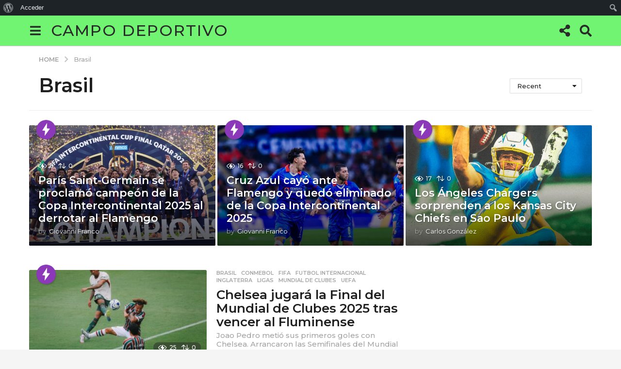

--- FILE ---
content_type: text/html; charset=UTF-8
request_url: https://campodeportivo.mx/category/brasil/
body_size: 159708
content:
<!DOCTYPE HTML>
<html lang="es"
 xmlns:fb="http://ogp.me/ns/fb#" prefix="og: http://ogp.me/ns#">
	<head>
		<meta charset="UTF-8">
		<meta name="viewport" content="width=device-width, initial-scale=1.0, maximum-scale=1.0, user-scalable=no">
				<title>Brasil &#8211; Campo Deportivo</title>
<meta name='robots' content='max-image-preview:large' />
	<style>img:is([sizes="auto" i], [sizes^="auto," i]) { contain-intrinsic-size: 3000px 1500px }</style>
		<script type="text/javascript">
		(function( $ ) {

			var themeModeStylesheetURL = 'https://campodeportivo.mx/wp-content/themes/boombox/css/night-mode.min.css';
			var getCookie = function( cname ) {
				var name = cname + "=";
				var decodedCookie = decodeURIComponent( document.cookie );
				var ca = decodedCookie.split( ';' );
				for ( var i = 0; i < ca.length; i++ ) {
					var c = ca[i];
					while ( c.charAt( 0 ) == ' ' ) {
						c = c.substring( 1 );
					}
					if ( c.indexOf( name ) == 0 ) {
						return c.substring( name.length, c.length );
					}
				}
				return "";
			};
			var setCookie = function( cname, cvalue, exdays ) {
				var d = new Date();
				d.setTime( d.getTime() + (exdays * 24 * 60 * 60 * 1000) );
				var expires = "expires=" + d.toUTCString();
				document.cookie = cname + "=" + cvalue + ";" + expires + ";path=/";
			};
			var delete_cookie = function( cname ) {
				setCookie( cname, null, 0 );
			};
			var appendThemeModeLink = function() {
				var link = document.createElement( 'link' );
				var targetNode = document.getElementById( 'boombox-primary-style-inline-css' );
				link.rel = 'stylesheet';
				link.id = 'boombox-theme-mode-css';
				link.href = themeModeStylesheetURL;
				link.media = 'all';

				targetNode.parentNode.insertBefore( link, targetNode.nextSibling );
			};

			document.addEventListener( 'DOMContentLoaded', function() {
				var switchers = document.querySelectorAll( '.bb-mode-switcher .bb-mode-toggle' );

				for ( var i = 0; i < switchers.length; i++ ) {
					switchers[i].addEventListener( 'click', function(e) {
					    e.preventDefault();
						var stylesheet = document.getElementById( 'boombox-theme-mode-css' );
						if ( !!getCookie( 'boombox-theme-mode' ) ) {
							if ( stylesheet ) {
								stylesheet.setAttribute( 'disabled', 'disabled' );
							}
                            document.body.classList.remove("boombox-mode-on");
							delete_cookie( 'boombox-theme-mode' );
						} else {
							if ( stylesheet ) {
								stylesheet.removeAttribute( 'disabled' );
							} else {
								appendThemeModeLink();
							}
                            document.body.classList.add("boombox-mode-on");
							setCookie( 'boombox-theme-mode', 1, 365 );
						}
					} );
				}

                if ( !!getCookie( 'boombox-theme-mode' ) ) {
                    document.body.classList.add("boombox-mode-on");
                }
			} );

			if ( !!getCookie( 'boombox-theme-mode' ) ) {

				var appendInterval = setInterval( function() {
					if ( document.getElementById( 'boombox-primary-style-inline-css' ) ) {
						clearInterval( appendInterval );
						appendThemeModeLink();
					}
				}, 25 );
			}

		})();
	</script>
<!-- Easy Social Share Buttons for WordPress v.10.5 https://socialsharingplugin.com -->
<meta property="og:locale" content="es_MX" />
<meta property="og:type" content="object" />
<meta property="og:title" content="Brasil" />
<meta property="og:url" content="https://campodeportivo.mx/category/brasil/" />
<meta property="og:site_name" content="Campo Deportivo" />
<!-- / Easy Social Share Buttons for WordPress -->
<meta name="twitter:card" content="summary_large_image" />
<meta name="twitter:domain" content="Campo Deportivo" />
<link rel='dns-prefetch' href='//cdnjs.cloudflare.com' />
<link rel='dns-prefetch' href='//fonts.googleapis.com' />
<link rel='dns-prefetch' href='//www.googletagmanager.com' />
<link rel="alternate" type="application/rss+xml" title="Campo Deportivo &raquo; Feed" href="https://campodeportivo.mx/feed/" />
<link rel="alternate" type="application/rss+xml" title="Campo Deportivo &raquo; RSS de los comentarios" href="https://campodeportivo.mx/comments/feed/" />
<link rel="alternate" type="application/rss+xml" title="Campo Deportivo &raquo; Brasil RSS de la categoría" href="https://campodeportivo.mx/category/brasil/feed/" />
<script type="text/javascript">
/* <![CDATA[ */
window._wpemojiSettings = {"baseUrl":"https:\/\/s.w.org\/images\/core\/emoji\/16.0.1\/72x72\/","ext":".png","svgUrl":"https:\/\/s.w.org\/images\/core\/emoji\/16.0.1\/svg\/","svgExt":".svg","source":{"concatemoji":"https:\/\/campodeportivo.mx\/wp-includes\/js\/wp-emoji-release.min.js?ver=6.8.3"}};
/*! This file is auto-generated */
!function(s,n){var o,i,e;function c(e){try{var t={supportTests:e,timestamp:(new Date).valueOf()};sessionStorage.setItem(o,JSON.stringify(t))}catch(e){}}function p(e,t,n){e.clearRect(0,0,e.canvas.width,e.canvas.height),e.fillText(t,0,0);var t=new Uint32Array(e.getImageData(0,0,e.canvas.width,e.canvas.height).data),a=(e.clearRect(0,0,e.canvas.width,e.canvas.height),e.fillText(n,0,0),new Uint32Array(e.getImageData(0,0,e.canvas.width,e.canvas.height).data));return t.every(function(e,t){return e===a[t]})}function u(e,t){e.clearRect(0,0,e.canvas.width,e.canvas.height),e.fillText(t,0,0);for(var n=e.getImageData(16,16,1,1),a=0;a<n.data.length;a++)if(0!==n.data[a])return!1;return!0}function f(e,t,n,a){switch(t){case"flag":return n(e,"\ud83c\udff3\ufe0f\u200d\u26a7\ufe0f","\ud83c\udff3\ufe0f\u200b\u26a7\ufe0f")?!1:!n(e,"\ud83c\udde8\ud83c\uddf6","\ud83c\udde8\u200b\ud83c\uddf6")&&!n(e,"\ud83c\udff4\udb40\udc67\udb40\udc62\udb40\udc65\udb40\udc6e\udb40\udc67\udb40\udc7f","\ud83c\udff4\u200b\udb40\udc67\u200b\udb40\udc62\u200b\udb40\udc65\u200b\udb40\udc6e\u200b\udb40\udc67\u200b\udb40\udc7f");case"emoji":return!a(e,"\ud83e\udedf")}return!1}function g(e,t,n,a){var r="undefined"!=typeof WorkerGlobalScope&&self instanceof WorkerGlobalScope?new OffscreenCanvas(300,150):s.createElement("canvas"),o=r.getContext("2d",{willReadFrequently:!0}),i=(o.textBaseline="top",o.font="600 32px Arial",{});return e.forEach(function(e){i[e]=t(o,e,n,a)}),i}function t(e){var t=s.createElement("script");t.src=e,t.defer=!0,s.head.appendChild(t)}"undefined"!=typeof Promise&&(o="wpEmojiSettingsSupports",i=["flag","emoji"],n.supports={everything:!0,everythingExceptFlag:!0},e=new Promise(function(e){s.addEventListener("DOMContentLoaded",e,{once:!0})}),new Promise(function(t){var n=function(){try{var e=JSON.parse(sessionStorage.getItem(o));if("object"==typeof e&&"number"==typeof e.timestamp&&(new Date).valueOf()<e.timestamp+604800&&"object"==typeof e.supportTests)return e.supportTests}catch(e){}return null}();if(!n){if("undefined"!=typeof Worker&&"undefined"!=typeof OffscreenCanvas&&"undefined"!=typeof URL&&URL.createObjectURL&&"undefined"!=typeof Blob)try{var e="postMessage("+g.toString()+"("+[JSON.stringify(i),f.toString(),p.toString(),u.toString()].join(",")+"));",a=new Blob([e],{type:"text/javascript"}),r=new Worker(URL.createObjectURL(a),{name:"wpTestEmojiSupports"});return void(r.onmessage=function(e){c(n=e.data),r.terminate(),t(n)})}catch(e){}c(n=g(i,f,p,u))}t(n)}).then(function(e){for(var t in e)n.supports[t]=e[t],n.supports.everything=n.supports.everything&&n.supports[t],"flag"!==t&&(n.supports.everythingExceptFlag=n.supports.everythingExceptFlag&&n.supports[t]);n.supports.everythingExceptFlag=n.supports.everythingExceptFlag&&!n.supports.flag,n.DOMReady=!1,n.readyCallback=function(){n.DOMReady=!0}}).then(function(){return e}).then(function(){var e;n.supports.everything||(n.readyCallback(),(e=n.source||{}).concatemoji?t(e.concatemoji):e.wpemoji&&e.twemoji&&(t(e.twemoji),t(e.wpemoji)))}))}((window,document),window._wpemojiSettings);
/* ]]> */
</script>
<link rel='stylesheet' id='dashicons-css' href='https://campodeportivo.mx/wp-includes/css/dashicons.min.css?ver=6.8.3' type='text/css' media='all' />
<link rel='stylesheet' id='admin-bar-css' href='https://campodeportivo.mx/wp-includes/css/admin-bar.min.css?ver=6.8.3' type='text/css' media='all' />
<style id='admin-bar-inline-css' type='text/css'>

		@media screen { html { margin-top: 32px !important; } }
		@media screen and ( max-width: 782px ) { html { margin-top: 46px !important; } }
	
@media print { #wpadminbar { display:none; } }
</style>
<link rel='stylesheet' id='zombify-iconfonts-css' href='https://campodeportivo.mx/wp-content/plugins/zombify/assets/fonts/icon-fonts/icomoon/style.min.css?ver=1.7.7' type='text/css' media='all' />
<link rel='stylesheet' id='zombify-style-css' href='https://campodeportivo.mx/wp-content/plugins/zombify/assets/css/zombify.min.css?ver=1.7.7' type='text/css' media='all' />
<link rel='stylesheet' id='zombify-froala-pkgd-css-css' href='https://campodeportivo.mx/wp-content/plugins/zombify/assets/js/plugins/froala-editor/css/froala_editor.pkgd.min.css?ver=1.7.7' type='text/css' media='all' />
<link rel='stylesheet' id='zombify-froala-css-css' href='https://campodeportivo.mx/wp-content/plugins/zombify/assets/js/plugins/froala-editor/css/froala_style.min.css?ver=1.7.7' type='text/css' media='all' />
<link rel='stylesheet' id='zombify-froala-font-awesome-css' href='https://cdnjs.cloudflare.com/ajax/libs/font-awesome/4.4.0/css/font-awesome.min.css?ver=1.7.7' type='text/css' media='all' />
<link rel='stylesheet' id='mediaelement-css' href='https://campodeportivo.mx/wp-includes/js/mediaelement/mediaelementplayer-legacy.min.css?ver=4.2.17' type='text/css' media='all' />
<link rel='stylesheet' id='wp-mediaelement-css' href='https://campodeportivo.mx/wp-includes/js/mediaelement/wp-mediaelement.min.css?ver=6.8.3' type='text/css' media='all' />
<link rel='stylesheet' id='zombify-plugins-css-css' href='https://campodeportivo.mx/wp-content/plugins/zombify/assets/js/plugins/zombify-plugins.min.css?ver=1.7.7' type='text/css' media='all' />
<style id='zombify-plugins-css-inline-css' type='text/css'>
/* Primary Color Scheme */

/* background color */
#zombify-main-section.zf-story .zf-start .zf-add-component i,#zombify-main-section .zf-uploader .zf-label .zf-label_text,#zombify-main-section.zf-story .zf-components .zf-components_plus,#zombify-main-section .zf-checkbox-currect input:checked+.zf-toggle .zf-icon,#zombify-main-section-front .zf-list .zf-next-prev-pagination .zf-nav,
#zf-fixed-bottom-pane .zf-button, .zf-fixed-bottom-pane .zf-button,.zf-create-box .zf-item:hover .zf-wrapper,#zombify-main-section-front .zf-poll .zf-quiz_answer .zf-poll-stat,#zombify-main-section .zf-button,#zombify-main-section .zf-upload-content .zf-uploader .zf-label .zf-icon,.zombify-submit-popup .zf-content .zf-btn-group .zf-btn.zf-create, #zombify-main-section .zf-progressbar .zf-progressbar-active,#zombify-main-section-front .zf-quiz .zf-quiz_answer.zf-input .zf-quiz-guess-btn {
  background-color: #49c793;
}

/* text color */
#zombify-main-section .zf-item-wrapper .zf-body.zf-numeric .zf-index,#zombify-main-section.zf-meme .zf-options .zf-options_toggle,#zombify-main-section-front .zf-comments .bypostauthor > .comment-body .vcard .fn,
#zombify-main-section #zf-options-section .zf-head .zf-icon,.zf-create-box .zf-item .zf-icon, #zombify-main-section .zf-item-wrapper .zf-type-wrapper,#zombify-main-section-front .zf-quiz .zf-quiz_question .zf-quiz_header .zf-number,.zombify-create-popup .zf-popup_close:hover i,.zombify-submit-popup .zf-popup_close:hover i,
.zf-desktop #zombify-main-section.zf-story .zf-components .zf-add-component:hover,#zombify-main-section.zombify-personality-quiz .zf-item-wrapper .zf-type-wrapper, #zombify-main-section.zf-story .zf-item-wrapper .zf-type-wrapper,#zombify-main-section-front .zf-create-page .zf-title,#zombify-main-section-front a,#zombify-main-section-front .zf-list .zf-list_item .zf-list_header .zf-number,.zf-desktop #zombify-main-section-front .zf-list .zf-list_item .zf-list_header .zf-list_title:hover a,#zombify-main-section .fr-toolbar .fr-command.fr-btn.fr-active, .fr-popup .fr-command.fr-btn.fr-active,
#zombify-main-section h1, #zombify-main-section h2, #zombify-main-section h3, #zombify-main-section h4, #zombify-main-section h5, #zombify-main-section h6,#zombify-main-section h1, #zombify-main-section h2, #zombify-main-section h3, #zombify-main-section h4, #zombify-main-section h5, #zombify-main-section h6 {
  color: #49c793;
}

/* border color */
.zf-fixed-bottom-pane,#zombify-main-section .zf-button,#zombify-main-section .zf-checkbox-currect input:checked+.zf-toggle .zf-icon,#zombify-main-section .fr-toolbar,
#zf-fixed-bottom-pane .zf-button, .zf-fixed-bottom-pane .zf-button,#zombify-main-section-front .zombify-comments .zf-tabs-menu li.zf-active,
#zf-fixed-bottom-pane {
  border-color: #49c793;
}
</style>
<style id='wp-emoji-styles-inline-css' type='text/css'>

	img.wp-smiley, img.emoji {
		display: inline !important;
		border: none !important;
		box-shadow: none !important;
		height: 1em !important;
		width: 1em !important;
		margin: 0 0.07em !important;
		vertical-align: -0.1em !important;
		background: none !important;
		padding: 0 !important;
	}
</style>
<link rel='stylesheet' id='wp-block-library-css' href='https://campodeportivo.mx/wp-includes/css/dist/block-library/style.min.css?ver=6.8.3' type='text/css' media='all' />
<style id='classic-theme-styles-inline-css' type='text/css'>
/*! This file is auto-generated */
.wp-block-button__link{color:#fff;background-color:#32373c;border-radius:9999px;box-shadow:none;text-decoration:none;padding:calc(.667em + 2px) calc(1.333em + 2px);font-size:1.125em}.wp-block-file__button{background:#32373c;color:#fff;text-decoration:none}
</style>
<style id='bp-login-form-style-inline-css' type='text/css'>
.widget_bp_core_login_widget .bp-login-widget-user-avatar{float:left}.widget_bp_core_login_widget .bp-login-widget-user-links{margin-left:70px}#bp-login-widget-form label{display:block;font-weight:600;margin:15px 0 5px;width:auto}#bp-login-widget-form input[type=password],#bp-login-widget-form input[type=text]{background-color:#fafafa;border:1px solid #d6d6d6;border-radius:0;font:inherit;font-size:100%;padding:.5em;width:100%}#bp-login-widget-form .bp-login-widget-register-link,#bp-login-widget-form .login-submit{display:inline;width:-moz-fit-content;width:fit-content}#bp-login-widget-form .bp-login-widget-register-link{margin-left:1em}#bp-login-widget-form .bp-login-widget-register-link a{filter:invert(1)}#bp-login-widget-form .bp-login-widget-pwd-link{font-size:80%}

</style>
<style id='bp-member-style-inline-css' type='text/css'>
[data-type="bp/member"] input.components-placeholder__input{border:1px solid #757575;border-radius:2px;flex:1 1 auto;padding:6px 8px}.bp-block-member{position:relative}.bp-block-member .member-content{display:flex}.bp-block-member .user-nicename{display:block}.bp-block-member .user-nicename a{border:none;color:currentColor;text-decoration:none}.bp-block-member .bp-profile-button{width:100%}.bp-block-member .bp-profile-button a.button{bottom:10px;display:inline-block;margin:18px 0 0;position:absolute;right:0}.bp-block-member.has-cover .item-header-avatar,.bp-block-member.has-cover .member-content,.bp-block-member.has-cover .member-description{z-index:2}.bp-block-member.has-cover .member-content,.bp-block-member.has-cover .member-description{padding-top:75px}.bp-block-member.has-cover .bp-member-cover-image{background-color:#c5c5c5;background-position:top;background-repeat:no-repeat;background-size:cover;border:0;display:block;height:150px;left:0;margin:0;padding:0;position:absolute;top:0;width:100%;z-index:1}.bp-block-member img.avatar{height:auto;width:auto}.bp-block-member.avatar-none .item-header-avatar{display:none}.bp-block-member.avatar-none.has-cover{min-height:200px}.bp-block-member.avatar-full{min-height:150px}.bp-block-member.avatar-full .item-header-avatar{width:180px}.bp-block-member.avatar-thumb .member-content{align-items:center;min-height:50px}.bp-block-member.avatar-thumb .item-header-avatar{width:70px}.bp-block-member.avatar-full.has-cover{min-height:300px}.bp-block-member.avatar-full.has-cover .item-header-avatar{width:200px}.bp-block-member.avatar-full.has-cover img.avatar{background:#fffc;border:2px solid #fff;margin-left:20px}.bp-block-member.avatar-thumb.has-cover .item-header-avatar{padding-top:75px}.entry .entry-content .bp-block-member .user-nicename a{border:none;color:currentColor;text-decoration:none}

</style>
<style id='bp-members-style-inline-css' type='text/css'>
[data-type="bp/members"] .components-placeholder.is-appender{min-height:0}[data-type="bp/members"] .components-placeholder.is-appender .components-placeholder__label:empty{display:none}[data-type="bp/members"] .components-placeholder input.components-placeholder__input{border:1px solid #757575;border-radius:2px;flex:1 1 auto;padding:6px 8px}[data-type="bp/members"].avatar-none .member-description{width:calc(100% - 44px)}[data-type="bp/members"].avatar-full .member-description{width:calc(100% - 224px)}[data-type="bp/members"].avatar-thumb .member-description{width:calc(100% - 114px)}[data-type="bp/members"] .member-content{position:relative}[data-type="bp/members"] .member-content .is-right{position:absolute;right:2px;top:2px}[data-type="bp/members"] .columns-2 .member-content .member-description,[data-type="bp/members"] .columns-3 .member-content .member-description,[data-type="bp/members"] .columns-4 .member-content .member-description{padding-left:44px;width:calc(100% - 44px)}[data-type="bp/members"] .columns-3 .is-right{right:-10px}[data-type="bp/members"] .columns-4 .is-right{right:-50px}.bp-block-members.is-grid{display:flex;flex-wrap:wrap;padding:0}.bp-block-members.is-grid .member-content{margin:0 1.25em 1.25em 0;width:100%}@media(min-width:600px){.bp-block-members.columns-2 .member-content{width:calc(50% - .625em)}.bp-block-members.columns-2 .member-content:nth-child(2n){margin-right:0}.bp-block-members.columns-3 .member-content{width:calc(33.33333% - .83333em)}.bp-block-members.columns-3 .member-content:nth-child(3n){margin-right:0}.bp-block-members.columns-4 .member-content{width:calc(25% - .9375em)}.bp-block-members.columns-4 .member-content:nth-child(4n){margin-right:0}}.bp-block-members .member-content{display:flex;flex-direction:column;padding-bottom:1em;text-align:center}.bp-block-members .member-content .item-header-avatar,.bp-block-members .member-content .member-description{width:100%}.bp-block-members .member-content .item-header-avatar{margin:0 auto}.bp-block-members .member-content .item-header-avatar img.avatar{display:inline-block}@media(min-width:600px){.bp-block-members .member-content{flex-direction:row;text-align:left}.bp-block-members .member-content .item-header-avatar,.bp-block-members .member-content .member-description{width:auto}.bp-block-members .member-content .item-header-avatar{margin:0}}.bp-block-members .member-content .user-nicename{display:block}.bp-block-members .member-content .user-nicename a{border:none;color:currentColor;text-decoration:none}.bp-block-members .member-content time{color:#767676;display:block;font-size:80%}.bp-block-members.avatar-none .item-header-avatar{display:none}.bp-block-members.avatar-full{min-height:190px}.bp-block-members.avatar-full .item-header-avatar{width:180px}.bp-block-members.avatar-thumb .member-content{min-height:80px}.bp-block-members.avatar-thumb .item-header-avatar{width:70px}.bp-block-members.columns-2 .member-content,.bp-block-members.columns-3 .member-content,.bp-block-members.columns-4 .member-content{display:block;text-align:center}.bp-block-members.columns-2 .member-content .item-header-avatar,.bp-block-members.columns-3 .member-content .item-header-avatar,.bp-block-members.columns-4 .member-content .item-header-avatar{margin:0 auto}.bp-block-members img.avatar{height:auto;max-width:-moz-fit-content;max-width:fit-content;width:auto}.bp-block-members .member-content.has-activity{align-items:center}.bp-block-members .member-content.has-activity .item-header-avatar{padding-right:1em}.bp-block-members .member-content.has-activity .wp-block-quote{margin-bottom:0;text-align:left}.bp-block-members .member-content.has-activity .wp-block-quote cite a,.entry .entry-content .bp-block-members .user-nicename a{border:none;color:currentColor;text-decoration:none}

</style>
<style id='bp-dynamic-members-style-inline-css' type='text/css'>
.bp-dynamic-block-container .item-options{font-size:.5em;margin:0 0 1em;padding:1em 0}.bp-dynamic-block-container .item-options a.selected{font-weight:600}.bp-dynamic-block-container ul.item-list{list-style:none;margin:1em 0;padding-left:0}.bp-dynamic-block-container ul.item-list li{margin-bottom:1em}.bp-dynamic-block-container ul.item-list li:after,.bp-dynamic-block-container ul.item-list li:before{content:" ";display:table}.bp-dynamic-block-container ul.item-list li:after{clear:both}.bp-dynamic-block-container ul.item-list li .item-avatar{float:left;width:60px}.bp-dynamic-block-container ul.item-list li .item{margin-left:70px}

</style>
<style id='bp-online-members-style-inline-css' type='text/css'>
.widget_bp_core_whos_online_widget .avatar-block,[data-type="bp/online-members"] .avatar-block{display:flex;flex-flow:row wrap}.widget_bp_core_whos_online_widget .avatar-block img,[data-type="bp/online-members"] .avatar-block img{margin:.5em}

</style>
<style id='bp-active-members-style-inline-css' type='text/css'>
.widget_bp_core_recently_active_widget .avatar-block,[data-type="bp/active-members"] .avatar-block{display:flex;flex-flow:row wrap}.widget_bp_core_recently_active_widget .avatar-block img,[data-type="bp/active-members"] .avatar-block img{margin:.5em}

</style>
<style id='bp-latest-activities-style-inline-css' type='text/css'>
.bp-latest-activities .components-flex.components-select-control select[multiple]{height:auto;padding:0 8px}.bp-latest-activities .components-flex.components-select-control select[multiple]+.components-input-control__suffix svg{display:none}.bp-latest-activities-block a,.entry .entry-content .bp-latest-activities-block a{border:none;text-decoration:none}.bp-latest-activities-block .activity-list.item-list blockquote{border:none;padding:0}.bp-latest-activities-block .activity-list.item-list blockquote .activity-item:not(.mini){box-shadow:1px 0 4px #00000026;padding:0 1em;position:relative}.bp-latest-activities-block .activity-list.item-list blockquote .activity-item:not(.mini):after,.bp-latest-activities-block .activity-list.item-list blockquote .activity-item:not(.mini):before{border-color:#0000;border-style:solid;content:"";display:block;height:0;left:15px;position:absolute;width:0}.bp-latest-activities-block .activity-list.item-list blockquote .activity-item:not(.mini):before{border-top-color:#00000026;border-width:9px;bottom:-18px;left:14px}.bp-latest-activities-block .activity-list.item-list blockquote .activity-item:not(.mini):after{border-top-color:#fff;border-width:8px;bottom:-16px}.bp-latest-activities-block .activity-list.item-list blockquote .activity-item.mini .avatar{display:inline-block;height:20px;margin-right:2px;vertical-align:middle;width:20px}.bp-latest-activities-block .activity-list.item-list footer{align-items:center;display:flex}.bp-latest-activities-block .activity-list.item-list footer img.avatar{border:none;display:inline-block;margin-right:.5em}.bp-latest-activities-block .activity-list.item-list footer .activity-time-since{font-size:90%}.bp-latest-activities-block .widget-error{border-left:4px solid #0b80a4;box-shadow:1px 0 4px #00000026}.bp-latest-activities-block .widget-error p{padding:0 1em}

</style>
<link rel='stylesheet' id='quads-style-css-css' href='https://campodeportivo.mx/wp-content/plugins/quick-adsense-reloaded/includes/gutenberg/dist/blocks.style.build.css?ver=2.0.98.1' type='text/css' media='all' />
<style id='global-styles-inline-css' type='text/css'>
:root{--wp--preset--aspect-ratio--square: 1;--wp--preset--aspect-ratio--4-3: 4/3;--wp--preset--aspect-ratio--3-4: 3/4;--wp--preset--aspect-ratio--3-2: 3/2;--wp--preset--aspect-ratio--2-3: 2/3;--wp--preset--aspect-ratio--16-9: 16/9;--wp--preset--aspect-ratio--9-16: 9/16;--wp--preset--color--black: #000000;--wp--preset--color--cyan-bluish-gray: #abb8c3;--wp--preset--color--white: #ffffff;--wp--preset--color--pale-pink: #f78da7;--wp--preset--color--vivid-red: #cf2e2e;--wp--preset--color--luminous-vivid-orange: #ff6900;--wp--preset--color--luminous-vivid-amber: #fcb900;--wp--preset--color--light-green-cyan: #7bdcb5;--wp--preset--color--vivid-green-cyan: #00d084;--wp--preset--color--pale-cyan-blue: #8ed1fc;--wp--preset--color--vivid-cyan-blue: #0693e3;--wp--preset--color--vivid-purple: #9b51e0;--wp--preset--gradient--vivid-cyan-blue-to-vivid-purple: linear-gradient(135deg,rgba(6,147,227,1) 0%,rgb(155,81,224) 100%);--wp--preset--gradient--light-green-cyan-to-vivid-green-cyan: linear-gradient(135deg,rgb(122,220,180) 0%,rgb(0,208,130) 100%);--wp--preset--gradient--luminous-vivid-amber-to-luminous-vivid-orange: linear-gradient(135deg,rgba(252,185,0,1) 0%,rgba(255,105,0,1) 100%);--wp--preset--gradient--luminous-vivid-orange-to-vivid-red: linear-gradient(135deg,rgba(255,105,0,1) 0%,rgb(207,46,46) 100%);--wp--preset--gradient--very-light-gray-to-cyan-bluish-gray: linear-gradient(135deg,rgb(238,238,238) 0%,rgb(169,184,195) 100%);--wp--preset--gradient--cool-to-warm-spectrum: linear-gradient(135deg,rgb(74,234,220) 0%,rgb(151,120,209) 20%,rgb(207,42,186) 40%,rgb(238,44,130) 60%,rgb(251,105,98) 80%,rgb(254,248,76) 100%);--wp--preset--gradient--blush-light-purple: linear-gradient(135deg,rgb(255,206,236) 0%,rgb(152,150,240) 100%);--wp--preset--gradient--blush-bordeaux: linear-gradient(135deg,rgb(254,205,165) 0%,rgb(254,45,45) 50%,rgb(107,0,62) 100%);--wp--preset--gradient--luminous-dusk: linear-gradient(135deg,rgb(255,203,112) 0%,rgb(199,81,192) 50%,rgb(65,88,208) 100%);--wp--preset--gradient--pale-ocean: linear-gradient(135deg,rgb(255,245,203) 0%,rgb(182,227,212) 50%,rgb(51,167,181) 100%);--wp--preset--gradient--electric-grass: linear-gradient(135deg,rgb(202,248,128) 0%,rgb(113,206,126) 100%);--wp--preset--gradient--midnight: linear-gradient(135deg,rgb(2,3,129) 0%,rgb(40,116,252) 100%);--wp--preset--font-size--small: 13px;--wp--preset--font-size--medium: 20px;--wp--preset--font-size--large: 36px;--wp--preset--font-size--x-large: 42px;--wp--preset--spacing--20: 0.44rem;--wp--preset--spacing--30: 0.67rem;--wp--preset--spacing--40: 1rem;--wp--preset--spacing--50: 1.5rem;--wp--preset--spacing--60: 2.25rem;--wp--preset--spacing--70: 3.38rem;--wp--preset--spacing--80: 5.06rem;--wp--preset--shadow--natural: 6px 6px 9px rgba(0, 0, 0, 0.2);--wp--preset--shadow--deep: 12px 12px 50px rgba(0, 0, 0, 0.4);--wp--preset--shadow--sharp: 6px 6px 0px rgba(0, 0, 0, 0.2);--wp--preset--shadow--outlined: 6px 6px 0px -3px rgba(255, 255, 255, 1), 6px 6px rgba(0, 0, 0, 1);--wp--preset--shadow--crisp: 6px 6px 0px rgba(0, 0, 0, 1);}:where(.is-layout-flex){gap: 0.5em;}:where(.is-layout-grid){gap: 0.5em;}body .is-layout-flex{display: flex;}.is-layout-flex{flex-wrap: wrap;align-items: center;}.is-layout-flex > :is(*, div){margin: 0;}body .is-layout-grid{display: grid;}.is-layout-grid > :is(*, div){margin: 0;}:where(.wp-block-columns.is-layout-flex){gap: 2em;}:where(.wp-block-columns.is-layout-grid){gap: 2em;}:where(.wp-block-post-template.is-layout-flex){gap: 1.25em;}:where(.wp-block-post-template.is-layout-grid){gap: 1.25em;}.has-black-color{color: var(--wp--preset--color--black) !important;}.has-cyan-bluish-gray-color{color: var(--wp--preset--color--cyan-bluish-gray) !important;}.has-white-color{color: var(--wp--preset--color--white) !important;}.has-pale-pink-color{color: var(--wp--preset--color--pale-pink) !important;}.has-vivid-red-color{color: var(--wp--preset--color--vivid-red) !important;}.has-luminous-vivid-orange-color{color: var(--wp--preset--color--luminous-vivid-orange) !important;}.has-luminous-vivid-amber-color{color: var(--wp--preset--color--luminous-vivid-amber) !important;}.has-light-green-cyan-color{color: var(--wp--preset--color--light-green-cyan) !important;}.has-vivid-green-cyan-color{color: var(--wp--preset--color--vivid-green-cyan) !important;}.has-pale-cyan-blue-color{color: var(--wp--preset--color--pale-cyan-blue) !important;}.has-vivid-cyan-blue-color{color: var(--wp--preset--color--vivid-cyan-blue) !important;}.has-vivid-purple-color{color: var(--wp--preset--color--vivid-purple) !important;}.has-black-background-color{background-color: var(--wp--preset--color--black) !important;}.has-cyan-bluish-gray-background-color{background-color: var(--wp--preset--color--cyan-bluish-gray) !important;}.has-white-background-color{background-color: var(--wp--preset--color--white) !important;}.has-pale-pink-background-color{background-color: var(--wp--preset--color--pale-pink) !important;}.has-vivid-red-background-color{background-color: var(--wp--preset--color--vivid-red) !important;}.has-luminous-vivid-orange-background-color{background-color: var(--wp--preset--color--luminous-vivid-orange) !important;}.has-luminous-vivid-amber-background-color{background-color: var(--wp--preset--color--luminous-vivid-amber) !important;}.has-light-green-cyan-background-color{background-color: var(--wp--preset--color--light-green-cyan) !important;}.has-vivid-green-cyan-background-color{background-color: var(--wp--preset--color--vivid-green-cyan) !important;}.has-pale-cyan-blue-background-color{background-color: var(--wp--preset--color--pale-cyan-blue) !important;}.has-vivid-cyan-blue-background-color{background-color: var(--wp--preset--color--vivid-cyan-blue) !important;}.has-vivid-purple-background-color{background-color: var(--wp--preset--color--vivid-purple) !important;}.has-black-border-color{border-color: var(--wp--preset--color--black) !important;}.has-cyan-bluish-gray-border-color{border-color: var(--wp--preset--color--cyan-bluish-gray) !important;}.has-white-border-color{border-color: var(--wp--preset--color--white) !important;}.has-pale-pink-border-color{border-color: var(--wp--preset--color--pale-pink) !important;}.has-vivid-red-border-color{border-color: var(--wp--preset--color--vivid-red) !important;}.has-luminous-vivid-orange-border-color{border-color: var(--wp--preset--color--luminous-vivid-orange) !important;}.has-luminous-vivid-amber-border-color{border-color: var(--wp--preset--color--luminous-vivid-amber) !important;}.has-light-green-cyan-border-color{border-color: var(--wp--preset--color--light-green-cyan) !important;}.has-vivid-green-cyan-border-color{border-color: var(--wp--preset--color--vivid-green-cyan) !important;}.has-pale-cyan-blue-border-color{border-color: var(--wp--preset--color--pale-cyan-blue) !important;}.has-vivid-cyan-blue-border-color{border-color: var(--wp--preset--color--vivid-cyan-blue) !important;}.has-vivid-purple-border-color{border-color: var(--wp--preset--color--vivid-purple) !important;}.has-vivid-cyan-blue-to-vivid-purple-gradient-background{background: var(--wp--preset--gradient--vivid-cyan-blue-to-vivid-purple) !important;}.has-light-green-cyan-to-vivid-green-cyan-gradient-background{background: var(--wp--preset--gradient--light-green-cyan-to-vivid-green-cyan) !important;}.has-luminous-vivid-amber-to-luminous-vivid-orange-gradient-background{background: var(--wp--preset--gradient--luminous-vivid-amber-to-luminous-vivid-orange) !important;}.has-luminous-vivid-orange-to-vivid-red-gradient-background{background: var(--wp--preset--gradient--luminous-vivid-orange-to-vivid-red) !important;}.has-very-light-gray-to-cyan-bluish-gray-gradient-background{background: var(--wp--preset--gradient--very-light-gray-to-cyan-bluish-gray) !important;}.has-cool-to-warm-spectrum-gradient-background{background: var(--wp--preset--gradient--cool-to-warm-spectrum) !important;}.has-blush-light-purple-gradient-background{background: var(--wp--preset--gradient--blush-light-purple) !important;}.has-blush-bordeaux-gradient-background{background: var(--wp--preset--gradient--blush-bordeaux) !important;}.has-luminous-dusk-gradient-background{background: var(--wp--preset--gradient--luminous-dusk) !important;}.has-pale-ocean-gradient-background{background: var(--wp--preset--gradient--pale-ocean) !important;}.has-electric-grass-gradient-background{background: var(--wp--preset--gradient--electric-grass) !important;}.has-midnight-gradient-background{background: var(--wp--preset--gradient--midnight) !important;}.has-small-font-size{font-size: var(--wp--preset--font-size--small) !important;}.has-medium-font-size{font-size: var(--wp--preset--font-size--medium) !important;}.has-large-font-size{font-size: var(--wp--preset--font-size--large) !important;}.has-x-large-font-size{font-size: var(--wp--preset--font-size--x-large) !important;}
:where(.wp-block-post-template.is-layout-flex){gap: 1.25em;}:where(.wp-block-post-template.is-layout-grid){gap: 1.25em;}
:where(.wp-block-columns.is-layout-flex){gap: 2em;}:where(.wp-block-columns.is-layout-grid){gap: 2em;}
:root :where(.wp-block-pullquote){font-size: 1.5em;line-height: 1.6;}
</style>
<link rel='stylesheet' id='bp-admin-bar-css' href='https://campodeportivo.mx/wp-content/plugins/buddypress/bp-core/css/admin-bar.min.css?ver=14.4.0' type='text/css' media='all' />
<link rel='stylesheet' id='bp-parent-css-css' href='https://campodeportivo.mx/wp-content/themes/boombox/buddypress/css/buddypress.min.css?ver=2.9.9' type='text/css' media='screen' />
<link rel='stylesheet' id='wsl-widget-css' href='https://campodeportivo.mx/wp-content/plugins/wordpress-social-login/assets/css/style.css?ver=6.8.3' type='text/css' media='all' />
<link rel='stylesheet' id='boombox-styles-min-css' href='https://campodeportivo.mx/wp-content/themes/boombox/js/plugins/plugins.min.css?ver=2.9.9' type='text/css' media='all' />
<link rel='stylesheet' id='boombox-icomoon-style-css' href='https://campodeportivo.mx/wp-content/themes/boombox/fonts/icon-fonts/icomoon/icons.min.css?ver=2.9.9' type='text/css' media='all' />
<link rel='stylesheet' id='boombox-fonts-css' href='https://fonts.googleapis.com/css?family=Montserrat%3A300%2C300i%2C400%2C400i%2C500%2C500i%2C600%2C600i%2C700%2C700i%2C800%2C800i%2C900%2C900i&#038;subset=latin%2Clatin-ext&#038;ver=2.9.9' type='text/css' media='all' />
<link rel='stylesheet' id='boombox-primary-style-css' href='https://campodeportivo.mx/wp-content/themes/boombox/css/style.min.css?ver=2.9.9' type='text/css' media='all' />
<style id='boombox-primary-style-inline-css' type='text/css'>
/* -- Header Gradient For Bottom Layer -- */
		.bb-header.header-desktop .bottom-header {
			background: #71f471;
			background: -webkit-linear-gradient(20deg, #71f471, #71f471);
			background: -o-linear-gradient(20deg, #71f471, #71f471);
			background: -moz-linear-gradient(20deg, #71f471, #71f471);
			background: linear-gradient(20deg, #71f471, #71f471);
		}/* -- Header Gradient for Mobile -- */
		.bb-header.header-mobile .header-row {
			background: #71f471;
			background: -webkit-linear-gradient(20deg, #71f471, #71f471);
			background: -o-linear-gradient(20deg, #71f471, #71f471);
			background: -moz-linear-gradient(20deg, #71f471, #71f471);
			background: linear-gradient(20deg, #71f471, #71f471);
		}
		/* -- Mobile Header -- */
		.bb-header.header-mobile .header-row {
			background-color: #71f471;
			color: #1f1f1f;
		}
		/* If you need to specify different color for bottom/top header, use this code */
		.bb-header.header-mobile.g-style .header-c {
			color: #1f1f1f;
		}
		/* Mobile header breakpoint */
		@media (min-width: 992px) {
			.bb-show-desktop-header {
			  display: block;
			}
			.bb-show-mobile-header {
			  display: none;
			}
		}
	
		/* --site title color */
		.branding h1 {
		  color: #1f1f1f;
		}
	
		/* -top */
		.bb-header.header-desktop .top-header {
		  background-color: #ffffff;
		}
	
		.bb-header.header-desktop .top-header .bb-header-icon:hover,
		.bb-header.header-desktop .top-header  .bb-header-icon.active,
		.bb-header.header-desktop .top-header .main-navigation > ul > li:hover,
		.bb-header.header-desktop .top-header .main-navigation > ul > li.current-menu-item > a {
		  color: #505050;
		}
	
		/* --top pattern */
		.bb-header.header-desktop .top-header svg {
		  fill: #ffffff;
		}
	
		/* --top text color */
		.bb-header.header-desktop .top-header {
		  color: #2a2a2a;
		}
	
		.bb-header.header-desktop .top-header .create-post {
		  background-color: #1f1f1f;
		}
	
		/* --top button color */
		.bb-header.header-desktop .top-header .create-post {
		  color: #ffffff;
		}
		
		/* --top Typography */
		.bb-header.header-desktop .top-header .main-navigation {
			font-family: Montserrat,sans-serif;
			font-size: 12px;
			font-style : normal;
			font-weight: 600;
			letter-spacing: 1px;
			text-transform: capitalize;
		}
		
		.bb-header.header-desktop .top-header .main-navigation .sub-menu {
			font-family: Montserrat,sans-serif;
			font-size: 14px;
			font-style : normal;
			font-weight: 500;
			letter-spacing: 0px;
			text-transform: capitalize;
		}
	
		.bb-header.header-desktop .bottom-header .bb-header-icon:hover,
		.bb-header.header-desktop .bottom-header .bb-header-icon.active,
		.bb-header.header-desktop .bottom-header .main-navigation > ul > li:hover,
		.bb-header.header-desktop .bottom-header .main-navigation > ul > li.current-menu-item > a,
		.bb-header.header-desktop .bottom-header .main-navigation > ul > li.current-menu-item > .dropdown-toggle {
		  color: #333333;
		}
	
		/* -bottom */
		.bb-header.header-desktop .bottom-header {
		  background-color: #71f471;
		}
	
		.bb-header.header-desktop .bottom-header svg {
		  fill: #71f471;
		}
	
		/* --bottom text color */
		.bb-header.header-desktop .bottom-header {
		  color: #2a2a2a;
		}
	
		.bb-header.header-desktop .bottom-header .main-navigation ul li:before,
		.bb-header.header-desktop .bottom-header .account-box .user:after,
		.bb-header.header-desktop .bottom-header .create-post:before,
		.bb-header.header-desktop .bottom-header .menu-button:after {
		  border-color: #2a2a2a;
		}
	
		.bb-header.header-desktop .bottom-header .create-post {
		  background-color: #1f1f1f;
		}
	
		/* --bottom button color */
		.bb-header.header-desktop .create-post {
		  color: #ffffff;
		}
		
		/* --bottom Typography */
		.bb-header.header-desktop .bottom-header .main-navigation {
			font-family: Montserrat,sans-serif;
			font-size: 18px;
			font-style : normal;
			font-weight: 700;
			letter-spacing: 1px;
			text-transform: capitalize;
		}
		
		.bb-header.header-desktop .bottom-header .main-navigation .sub-menu {
			font-family: Montserrat,sans-serif;
			font-size: 14px;
			font-style : normal;
			font-weight: 500;
			letter-spacing: 0px;
			text-transform: capitalize;
		}

		/* -- Logo Margin for Desktop */
		.bb-header.header-desktop .branding {
			margin-top: 15px;
			margin-bottom: 15px;
		}
		/* -- Logo Margin for Mobile */
		.bb-header.header-mobile .branding {
			margin-top: 5px;
			margin-bottom: 5px;
		}
		

		/* Custom Footer Styles */
	
		/* -top */
		.footer {
		  background-color: #1f1f1f;
		}
	
		.footer .footer-top svg {
		  fill: #1f1f1f;
		}
	
		.footer .footer-bottom svg {
		  fill: #2a2a2a;
		}
	
		/* -primary color */
		/* --primary bg */
		#footer .cat-item.current-cat a,
		#footer .widget_mc4wp_form_widget:before,#footer .widget_create_post:before,
		#footer .cat-item a:hover,
		#footer button[type="submit"],
		#footer input[type="submit"],
		#footer .bb-btn, #footer .bnt.primary {
		  background-color: #33d736;
		}
	
		/* --primary text */
		#footer .widget_mc4wp_form_widget:before,#footer .widget_create_post:before,
		#footer button[type="submit"],
		#footer input[type="submit"],
		#footer .bb-btn, #footer .bb-bnt-primary {
		  color: #000000;
		}
	
		/* --primary hover */
		#footer a:hover {
		  color: #33d736;
		}
	
		#footer .widget_categories ul li a:hover,
		#footer .widget_archive ul li a:hover,
		#footer .widget_pages ul li a:hover,
		#footer .widget_meta ul li a:hover,
		#footer .widget_nav_menu ul li a:hover {
		  background-color: #33d736;
		  color: #000000;
		}
	
		#footer .slick-dots li.slick-active button:before,
		#footer .widget_tag_cloud a:hover {
		  border-color:#33d736;
		}
	
		/* -heading color */
		#footer .bb-featured-strip .item .title,
		#footer .slick-dots li button:before,
		#footer h1,#footer h2,#footer h3,#footer h4, #footer h5,#footer h6,
		#footer .widget-title {
		  color: #ffffff;
		}
	
		/* -text color */
		#footer,
		#footer .widget_recent_comments .recentcomments .comment-author-link,
		#footer .widget_recent_comments .recentcomments a,
		#footer .byline, #footer .posted-on,
		#footer .widget_nav_menu ul li,
		#footer .widget_categories ul li,
		#footer .widget_archive ul li,
		#footer .widget_pages ul li,
		#footer .widget_meta ul li {
		  color: #ffffff;
		}
		#footer .widget_tag_cloud  a, #footer select, #footer textarea, #footer input[type="tel"], #footer input[type="text"], #footer input[type="number"], #footer input[type="date"], #footer input[type="time"], #footer input[type="url"], #footer input[type="email"], #footer input[type="search"],#footer input[type="password"],
		#footer .widget_mc4wp_form_widget:after, #footer .widget_create_post:after {
			border-color: #ffffff;
		}
	
		#footer .widget_categories ul li a,
		#footer .widget_archive ul li a,
		#footer .widget_pages ul li a,
		#footer .widget_meta ul li a,
		#footer .widget_nav_menu ul li a,
		#footer .widget_tag_cloud a {
		  color: #ffffff;
		}
	
		/* -bottom */
		/* --text  color */
		#footer .footer-bottom {
		  background-color: #2a2a2a;
		  color: #ffffff;
		}
	
		/* --text  hover */
		#footer .footer-bottom a:hover {
		  color: #33d736;
		}
/* - Page header - */

	/* -body bg color */
	body,.bb-post-gallery-content .bb-gl-header,
	.bb-cards-view .bb-post-single.style5 .site-main, .bb-cards-view .bb-post-single.style6 .container-inner  {
	    background-color: #f5f5f5;
	}
	form#mycred-transfer-form-transfer {
		background-color: #f5f5f5 !important;
	}
	
	.branding .site-title {
		font-family: Montserrat,sans-serif;
		font-weight:500;
		font-style:normal;
	}

	#background-image {
		background-size:cover;
	}

	/* -Font sizes */
	.widget-title {
		font-size: 17px;
	}
	body {
	    font-size: 16px;
	}
	@media screen and (min-width: 992px) {
		html {
			font-size: 16px;
		}
		.bb-post-single .s-post-title {
	    	font-size: 45px;
		}
	}

	/* -content bg color */
	.page-wrapper,
	#main,
	.bb-cards-view .bb-card-item,
	.bb-cards-view .widget_mc4wp_form_widget:after,
	.bb-cards-view .widget_create_post:after,
	.light-modal .modal-body,.light-modal,
	.bb-toggle .bb-header-dropdown.toggle-content,
	.bb-header.header-desktop .main-navigation .sub-menu,
	.bb-post-share-box .post-share-count,
	.bb-post-rating a,.comment-respond input[type=text], .comment-respond textarea, .comment-respond #commentform textarea#comment,
	.bb-fixed-pagination .page,.bb-fixed-pagination .pg-content,
	.bb-floating-navbar .floating-navbar-inner,
	.bb-featured-strip .bb-arrow-next, .bb-featured-strip .bb-arrow-prev,
	.bb-mobile-navigation,
	.mejs-container,.bb-post-gallery-content,
	.bb-dropdown .dropdown-toggle, .bb-dropdown .dropdown-content,
	.bb-stretched-view .bb-post-single.style5 .site-main, .bb-stretched-view .bb-post-single.style6 .container-inner,
	.bb-boxed-view .bb-post-single.style5 .site-main, .bb-boxed-view .bb-post-single.style6 .container-inner,
	.bb-advertisement.bb-sticky-bottom-area .bb-sticky-btm-el {
	  background-color: #ffffff;
	  border-color: #ffffff;
	}
	/* Temp Color: will be option in future */
	.bb-header.header-mobile.g-style .header-c {
		background: #ffffff;
	}
	.bb-header-navigation .main-navigation .sub-menu:before,
	.bb-toggle .toggle-content.bb-header-dropdown:before {
	    border-color: transparent transparent #ffffff;
	}
	select, .bb-form-block input, .bb-form-block select, .bb-form-block textarea,
	.bb-author-vcard .author {
		background-color: #ffffff;
	}
	.bb-tabs .tabs-menu .count {
	  color: #ffffff;
	}

	/* -page width */
	.page-wrapper {
	  width: 100%;
	}

	/* -primary color */
	/* --primary color for bg */
	.mark, mark,.box_list,
	.bb-tooltip:before,
	.bb-text-highlight.primary-color,
	#comments .nav-links a,
	.light-modal .modal-close,
	.quiz_row:hover,
	.progress-bar-success,
	.onoffswitch,.onoffswitch2,
	.widget_nav_menu ul li a:hover,
	.widget_categories ul li a:hover,
	.widget_archive ul li a:hover,
	.widget_pages ul li a:hover,
	.widget_meta ul li a:hover,
	.widget_mc4wp_form_widget:before,.widget_create_post:before,
	.widget_calendar table th a,
	.widget_calendar table td a,
	.go-top, .bb-affiliate-content .item-url,
	.bb-mobile-navigation .close,
	.bb-wp-pagination .page-numbers.next, .bb-wp-pagination .page-numbers.prev,
	.navigation.pagination .page-numbers.next, .navigation.pagination .page-numbers.prev,
	.bb-next-prev-pagination .page-link,
	.bb-next-pagination .page-link,
	.bb-post-share-box .post-share-count,
	.cat-item.current-cat a,
	.cat-item a:hover,
	.bb-fixed-pagination .page:hover .pg-arrow,
	button[type="submit"],
	input[type="submit"],
	.bb-btn.bb-btn-primary,.bb-btn.bb-btn-primary:hover,
	blockquote:before,.bb-btn.bb-btn-primary-outline:hover,.bb-post-gallery-content .bb-gl-meta .bb-gl-arrow,
	hr.primary-color,
	.bb-bg-primary, .bb-bg-primary.bb-btn,
	.bb-sticky-btm .btn-close {
	  background-color: #71f471;
	}
	.bb-tooltip:after,
	hr.bb-line-dashed.primary-color, hr.bb-line-dotted.primary-color {
		border-top-color:#71f471;
	}

	/* --primary text */
	.mark, mark,
	.bb-tooltip:before,
	.bb-wp-pagination .page-numbers.next, .bb-wp-pagination .page-numbers.prev,
	.navigation.pagination .page-numbers.next, .navigation.pagination .page-numbers.prev,
	.bb-text-highlight.primary-color,
	#comments .nav-links a,
	.light-modal .modal-close,
	.sr-only,.box_list,
	.quiz_row:hover, .bb-affiliate-content .item-url,
	.onoffswitch,.onoffswitch2,
	.bb-next-prev-pagination .page-link,
	.bb-next-pagination .page-link,
	.widget_nav_menu ul li a:hover,
	.widget_categories ul li a:hover,
	.widget_archive ul li a:hover,
	.widget_pages ul li a:hover,
	.widget_meta ul li a:hover,
	.cat-item.current-cat a,
	.widget_mc4wp_form_widget:before,.widget_create_post:before,
	.go-top,
	.widget_calendar table th a,
	.widget_calendar table td a,
	.bb-mobile-navigation .close,
	.bb-post-share-box .post-share-count,
	.bb-fixed-pagination .page:hover .pg-arrow,
	button[type="submit"],
	input[type="submit"],
	.bb-btn.bb-btn-primary,.bb-btn.bb-btn-primary:hover,.bb-btn.bb-btn-primary-outline:hover,
	blockquote:before,.bb-post-gallery-content .bb-gl-meta .bb-gl-arrow,
	.bb-bg-primary,
	.bb-sticky-btm .btn-close {
	  color: #000000;
	}

	/* -primary color */
	/* --primary color for text */
	#cancel-comment-reply-link,
	.bb-affiliate-content .price:before,
	.bb-header-navigation .main-navigation > ul .sub-menu li:hover > a,
	.bb-header-navigation .main-navigation > ul .sub-menu li.current-menu-item a,
	.bb-header-navigation .more-navigation .section-navigation ul li:hover a,
	.bb-mobile-navigation .main-navigation li a:hover,.bb-mobile-navigation .main-navigation>ul>li .sub-menu li a:hover,
	.bb-mobile-navigation .main-navigation li.current-menu-item > a, .bb-mobile-navigation .main-navigation .sub-menu li.current-menu-item > a,
	.bb-mobile-navigation .main-navigation li.current-menu-item > .dropdown-toggle, .bb-mobile-navigation .main-navigation .sub-menu li.current-menu-item > .dropdown-toggle,
	.sticky .post-thumbnail:after,
	.entry-no-lg,
	.entry-title:hover a,
	.post-types .item:hover .bb-icon,
	.bb-text-dropcap.primary-color,
	.bb-btn-primary-outline,
	.bb-btn-link:hover,
	.bb-btn-link,#comments .bypostauthor > .comment-body .vcard .fn,
	.more-link:hover,
	.widget_bb-side-navigation .menu-item.menu-item-icon .bb-icon,
	.bb-price-block .current-price:before, .bb-price-block ins:before, .bb-price-block .amount:before, .product_list_widget ins .amount:before {
	  color: #71f471;
	}

    .single.nsfw-post .bb-post-single .nsfw-post h3,
    .bb-post-nav .nsfw-post h3,
	.post-thumbnail .nsfw-post h3{
	    color: #71f471 !important;
	}
	.post-types .item:hover,
	.more-load-button button:hover,
	.bb-btn-primary-outline,.bb-btn-primary:hover,
	.widget_tag_cloud .tagcloud a:hover {
	  border-color: #71f471;
	}

	.bb-tabs .tabs-menu li.active:before  {
		background-color: #71f471;
	}

	/* -link color */
	a,.bb-timing-block .timing-seconds {
	  color:#f43547
	}

	/* - base text color */
	body, html,
	.widget_recent_comments .recentcomments .comment-author-link,.widget_recent_comments .recentcomments a,
	.bb-header.header-desktop .main-navigation .sub-menu,
	.bb-header-dropdown.toggle-content,.comment-respond input[type=text], .comment-respond textarea,
	.featured-strip .slick-dots li button:before,
	.more-load-button button,.comment-vote .count,
	.bb-mobile-navigation .bb-header-search .search-submit,
	#comments .comment .comment-body .comment-content small .dropdown-toggle,
	.byline a,.byline .author-name,
	.bb-featured-strip .bb-arrow-next, .bb-featured-strip .bb-arrow-prev,
	.bb-price-block, .bb-price-block > .amount, .bb-price-block ins .amount,
	.bb-dropdown .dropdown-content a,
	.bb-author-vcard .auth-references a,
	.light-modal,
    .bb-author-vcard-mini .auth-url,
	.bb-post-gallery-content .bb-gl-meta .bb-gl-pagination b,
	 .bb-post-gallery-content.bb-mode-slide .bb-mode-switcher[data-mode=slide],
	 .bb-post-gallery-content.bb-mode-grid .bb-mode-switcher[data-mode=grid]{
	  color: #1f1f1f;
	}

	/* --heading text color */
	#comments .vcard .fn,
	.bb-fixed-pagination .page .pg-title,
	.more_items_x legend, .more_items legend, .more_items_glow,
	h1, h2, h3, h4, h5, h6 {
	  color: #1f1f1f;
	}
	.bb-tabs .tabs-menu li.active, .bb-tabs .tabs-menu li.active {
	  border-color: #1f1f1f;
	}
	.bb-tabs .tabs-menu .count {
	  background-color: #1f1f1f;
	}

	/* --secondary text color */
	s, strike, del,label,#comments .pingback .comment-body .comment-content, #comments .comment .comment-body .comment-content,
	#TB_ajaxWindowTitle,
	.bb-affiliate-content .price .old-price,
	.bb-header-navigation .more-navigation .sections-header,
	.bb-mobile-navigation .more-menu .more-menu-body .sections-header,
	.bb-post-share-box .bb-post-rating .count .text:after,
	.inline-popup .intro,.comment-vote a .bb-icon,
	.authentication .intro,.widget_recent_comments .recentcomments,
	.post-types .item .bb-icon,
	.bb-post-rating a,.post-thumbnail .thumbnail-caption,
	table thead th, table tfoot th, .bb-post-share-box .mobile-info,
	.widget_create_post .text,
	.widget_footer .text,
	.bb-author-vcard .author-info,.bb-author-vcard .auth-byline,
	.wp-caption .wp-caption-text, .wp-caption-dd,
	#comments .comments-title span,
	#comments .comment-notes,
	#comments .comment-metadata,
	.short-info .create-post .text,
	.bb-cat-links,
	.widget_bb-side-navigation .menu-item.menu-item-has-children .dropdown-toggle,
	.bb-post-meta .post-comments,.entry-sub-title,
	.bb-page-header .page-subtitle,
	.widget_bb-side-navigation .bb-widget-title,
	.bb-price-block .old-price,.bb-price-block del .amount,
	.widget_recent_comments .recentcomments,
	.bb-post-gallery-content .bb-gl-mode-switcher,
    .bb-author-vcard-mini .auth-byline, .bb-author-vcard-mini .auth-posted-on, .bb-author-vcard-mini .auth-title,
	.s-post-meta .post-comments,
	.bb-sec-label,
	.bb-breadcrumb.clr-style1, .bb-breadcrumb.clr-style1 a {
	  color: #a3a3a3;
	}

	::-webkit-input-placeholder {
	  color: #a3a3a3;
	}

	:-moz-placeholder {
	  color: #a3a3a3;
	}

	:-ms-input-placeholder {
	  color: #a3a3a3;
	}

	/* -font family */
	/* --base font family */
	body, html,
	#cancel-comment-reply-link,
	#comments .comments-title span {
	  font-family: Montserrat,sans-serif;
	}

	/* --Post heading font family */
	.entry-title {
	 font-family: Montserrat,sans-serif;
	}

	/* --secondary font family */
	.bb-wp-pagination,.navigation.pagination,
	.comments-area h3,[class*=" mashicon-"] .text, [class^=mashicon-] .text,
	.entry-no-lg,
	.bb-reaction-box .title, .bb-reaction-box .reaction-item .reaction-vote-btn,
	#comments .comments-title, #comments .comment-reply-title,
	.bb-page-header .bb-trending-navigation ul li a,
	.widget-title,
	.bb-badge .text,.post-number,
	.more_items_x legend, .more_items legend, .more_items_glow,
	section.error-404 .text,
	.inline-popup .title,
	.authentication .title,
	.bb-other-posts .title,
	.bb-post-share-box h2,
	.bb-page-header h1 {
	  font-family: Montserrat,sans-serif;
	}

	/* -border-color */
	.bb-page-header .container-bg, .bb-page-header.boxed.has-bg .container-bg,
	.bb-header-navigation .main-navigation .sub-menu,
	.bb-header-navigation .more-navigation .more-menu-header,
	.bb-header-navigation .more-navigation .more-menu-footer,
	.bb-mobile-navigation .more-menu .bb-badge-list,
	.bb-mobile-navigation .main-navigation,
	.bb-mobile-navigation .more-menu-body,
	.spinner-pulse,
	.bb-border-thumb,#comments .pingback, #comments .comment,
	.more-load-button button,
	.bb-post-rating .count .bb-icon,
	.quiz_row,.bb-post-collection .post-items .post-item .post-author-meta, .post-grid .page .post-author-meta, .post-list .post .post-author-meta, .post-list .page .post-author-meta,.post-list.standard .post footer,
	.post-list.standard .entry-sub-title,
	.more-load-button:before,
	.bb-mobile-navigation .bb-header-search form,
	#TB_window .shares,
	.wp-playlist,.boombox-comments .tabs-content,
	.post-types .item,
	.bb-page-header .bb-trending-navigation,
	.widget_mc4wp_form_widget:after,.widget_create_post:after,
	.bb-post-rating .inner,
	.bb-post-rating .point-btn,
	.widget_bb-side-navigation .menu-item.menu-item-has-children>a,
	.bb-author-vcard .author, #comments .comment-list, #comments .pingback .children .comment, #comments .comment .children .comment,
	.widget_social,
	.widget_subscribe,.bb-post-nav .pg-item,
	.bb-post-nav .page,.bb-tags a,.tagcloud a,
	.bb-next-prev-pagination,
	.widget_tag_cloud .tagcloud a,
	select, textarea, input[type="tel"], input[type="text"], input[type="number"], input[type="date"], input[type="time"], input[type="url"], input[type="email"], input[type="search"], input[type="password"],
	.bb-featured-menu:before,
	.select2-container--default .select2-selection--single, .select2-container--default .select2-search--dropdown .select2-search__field, .select2-dropdown,
	.bb-bordered-block:after,
	.bb-dropdown .dropdown-toggle, .bb-dropdown .dropdown-content, .bb-dropdown .dropdown-content li,.bb-post-gallery-content .bb-gl-mode-switcher,.bb-post-gallery-content .bb-gl-mode-switcher .bb-mode-switcher:first-child,
	.bb-tabs.tabs-horizontal .tabs-menu,.mixed-list .post-item-classic footer {
	  border-color: #ececec;
	}
	hr, .bb-brand-block .brand-content:before {
	  background-color: #ececec;
	}

	/* -secondary components bg color */
	.bb-fixed-pagination .page .pg-arrow,
	.captcha-container,.comment-respond form,
	.bb-post-share-box .post-meta,
	table tbody tr:nth-child(2n+1) th,
	table tbody tr:nth-child(2n+1) td,
	.bb-reaction-box .reaction-item .reaction-bar,
	.bb-reaction-box .reaction-item .reaction-vote-btn,
	.widget_bb-side-navigation .sub-menu .menu-item.menu-item-icon .bb-icon,
	#comments .pingback .comment-body .comment-reply-link, #comments .comment .comment-body .comment-reply-link,.bb-btn, button,
	.widget_sidebar_footer,
	.bb-form-block,
	.bb-author-vcard header,.bb-post-gallery-content .bb-gl-image-text,
	.bb-wp-pagination span.current, .bb-wp-pagination a.page-numbers:not(.next):not(.prev):hover,
	.navigation.pagination span.current, .navigation.pagination a.page-numbers:not(.next):not(.prev):hover,
	.bb-dropdown .dropdown-content li.active,
	.bb-post-gallery-content .bb-gl-image-text,
	.bb-media-placeholder:before,
	.bb-source-via .s-v-itm,
	.bb-tabs .tabs-content,.bb-reading-time {
		background-color: #ececec;
	}

	/* -secondary components text color */
	.bb-fixed-pagination .page .pg-arrow,.bb-post-share-box .post-meta,.captcha-container input,.form-captcha .refresh-captcha,#comments .pingback .comment-body .comment-reply-link, #comments .comment .comment-body .comment-reply-link,.bb-reaction-box .reaction-item .reaction-vote-btn,.bb-reaction-box .reaction-item .reaction-bar,.bb-btn,.comment-respond form,
	.bb-wp-pagination span.current, .bb-wp-pagination a.page-numbers:not(.next):not(.prev):hover,
	.navigation.pagination span.current, .navigation.pagination a.page-numbers:not(.next):not(.prev):hover,
	.widget_bb-side-navigation .sub-menu .menu-item.menu-item-icon .bb-icon,
	.widget_sidebar_footer,
	.bb-author-vcard .header-info a,.bb-author-vcard .auth-name,
	.bb-dropdown .dropdown-content li.active,
	.bb-source-via .s-v-link,.bb-reading-time {
		color:#1f1f1f;
	}
	.captcha-container input {border-color:#1f1f1f}

	/* -border-radius */
	img,video,.comment-respond form,
	.captcha-container,
	.bb-media-placeholder,
	.bb-cards-view .bb-card-item,
	.post-thumbnail .video-wrapper,
	.post-thumbnail .view-full-post,
	.bb-post-share-box .post-meta,
	.hy_plyr canvas,.bb-featured-strip .item .media,
	.quiz_row,.box_list,
	.bb-border-thumb,
	.advertisement .massage,
	[class^="mashicon-"],
	#TB_window,
	#score_modal .shares a div, #TB_window .shares a div,
	.bb-mobile-navigation .close,
	.onoffswitch-label,
	.light-modal .modal-close,
	.onoffswitch2-label,
	.post-types .item,
	.onoffswitch,.onoffswitch2,
	.bb-page-header .bb-trending-navigation ul li.active a,
	.widget_mc4wp_form_widget:after,.widget_create_post:after,
	.bb-author-vcard .author,
	.widget_sidebar_footer,
	.short-info,
	.inline-popup,
	.bb-reaction-box .reaction-item .reaction-bar,
	.bb-reaction-box .reaction-item .reaction-vote-btn,
	.bb-post-share-box .post-share-count,
	.post-thumbnail,
	.share-button,
	.bb-post-rating .inner,
	.bb-page-header.boxed.has-bg .container-bg,
	.widget_subscribe,
	.widget_social,
	.sub-menu,
	.fancybox-skin,
	.widget_tag_cloud .tagcloud a,
	.bb-tags a,.tagcloud a, .bb-header-dropdown.toggle-content,
	.authentication .button, #respond .button, .wp-social-login-provider-list .button,
	.bb-bordered-block:after,
	.wpml-ls-legacy-dropdown, .wpml-ls-legacy-dropdown a.wpml-ls-item-toggle, .wpml-ls-legacy-dropdown-click, .wpml-ls-legacy-dropdown-click a.wpml-ls-item-toggle,
	.wpml-ls-legacy-dropdown .wpml-ls-sub-menu, .wpml-ls-legacy-dropdown-click .wpml-ls-sub-menu,
	.nsfw-post,
	.light-modal .modal-body,
	.bb-featured-area .featured-media, .bb-featured-area .featured-item,
	.s-post-featured-media.boxed .featured-media-el,
	.bb-source-via .s-v-itm,
	.bb-tabs .tabs-content,
	.bb-sticky-btm .btn-close {
	  -webkit-border-radius: 2px;
	     -moz-border-radius: 2px;
	          border-radius: 2px;
	}
	.bb-featured-area .featured-header {
      border-bottom-left-radius: 2px;
      border-bottom-right-radius: 2px;
    }

	/* --border-radius for inputs, buttons */
	.form-captcha img,.go-top,
	.bb-next-prev-pagination .page-link,
	.bb-next-pagination .page-link,
	.bb-wp-pagination a,.bb-wp-pagination span,
	.navigation.pagination a,.navigation.pagination span,
	.bb-affiliate-content .affiliate-link,
	.bb-btn, input, select, .select2-container--default .select2-selection--single, textarea, button, .bb-btn, #comments  li .comment-body .comment-reply-link, .bb-header.header-desktop  .create-post,
	.bb-affiliate-content .item-url,
	.bb-btn, input, select, textarea, button, .bb-btn, #comments  li .comment-body .comment-reply-link {
	  -webkit-border-radius: 3px;
	  -moz-border-radius: 3px;
	  border-radius: 3px;
	}

	/* --border-radius social icons */
	.social.circle ul li a {
	    -webkit-border-radius: 24px;
	    -moz-border-radius: 24px;
	    border-radius: 24px;
	}
	
	/* --Featured Menu options */
	.bb-featured-menu a {
	    background-color: transparent;
	    color: #696969;
	    
	    -webkit-border-radius: 18px;
	  -moz-border-radius: 18px;
	  border-radius: 18px;
	}


                /* *** Buddypress Plugin *** */

                /* -link color */
                #buddypress .visibility-toggle-link {
                  color:#f43547
                }

                /* Base Text Color */
                .buddypress.widget .item-title,
                .buddypress.widget .item-options a.selected, 
                .buddypress.widget .item-options a:hover,
                .header .account-box .notifications-list.menu ul li a, #buddypress ul.button-nav li a,
                 #buddypress #object-nav li.current>a, #buddypress #object-nav li.selected>a,
                 #buddypress #object-nav li:hover>a, #buddypress #object-nav li:hover>span,
                 #buddypress .bbp-main-nav li.current>a, #buddypress .bbp-main-nav li.selected>a,
                 #buddypress .bbp-main-nav li:hover>a, #buddypress .bbp-main-nav li:hover>span,
                 #buddypress table td a,
                 /* Pagination */
                 #buddypress .pagination-links a,
				 #buddypress .pagination-links span,
				 #buddypress .pagination a,
				 #buddypress .pagination span,
				.gfy-bp-component .pagination a,
				.gfy-bp-component .pagination span,
				.gfy-bp-component .pagination span.dots,
				 #buddypress #latest-update {
                    color: #1f1f1f;
                }
                #buddypress #object-nav ul li:before, #buddypress .bbp-main-nav ul li:before {
                	background-color: #1f1f1f;
                }

                /* Heading Text Color */
                #buddypress table th,
                #buddypress .item-header a,
                #buddypress .activity-header a,
                #buddypress .acomment-header a,
                #buddypress #invite-list label,
                #buddypress .standard-form label,
                #buddypress .standard-form legend,
                #buddypress .standard-form span.label,
                #buddypress .messages-notices .thread-from a,
                #buddypress .messages-notices .thread-info a,
                #buddypress #item-header-content .group-name,
                #buddypress #item-header-content .member-name,
                #buddypress .message-metadata a {
                    color: #1f1f1f;
                }

                /* Secondary Text Color */
                #buddypress .notification-description a,
                #buddypress #item-header-content .group-activity,
                #buddypress #item-header-content .member-activity,
                #buddypress #register-page .field-visibility-settings-toggle, #buddypress #register-page .wp-social-login-connect-with, #buddypress .field-visibility-settings-close {
                    color: #a3a3a3;
                }

                #buddypress #register-page ::-webkit-input-placeholder, #buddypress #activate-page ::-webkit-input-placeholder {
                    color: #a3a3a3;
                }
                #buddypress #register-page ::-moz-placeholder, #buddypress #activate-page ::-moz-placeholder {
                    color: #a3a3a3;
                }
                #buddypress #register-page :-ms-input-placeholder, #buddypress #activate-page :-ms-input-placeholder {
                    color: #a3a3a3;
                }
                #buddypress #register-page :-moz-placeholder, #buddypress #activate-page :-moz-placeholder {
                    color: #a3a3a3;
                }

                #buddypress table .bbp-checkbox-check {
                	border-color: #a3a3a3;
                }

                /* Global Border Color */
                #buddypress table td,
                #buddypress table th,
                #buddypress .bbp-item-info,
                #buddypress .activity-list li,
                #buddypress .activity-meta a,
                #buddypress .acomment-options a,
                #buddypress .item-list .item-action a,
                #buddypress .bbp-radio-check,
                #buddypress .bbp-checkbox-check,
                #buddypress .standard-form .submit,
                #buddypress #invite-list li,
                #buddypress #invite-list li:first-child,

                #buddypress #blogs-list,
                #buddypress #groups-list,
                #buddypress #member-list,
                #buddypress #friend-list,
                #buddypress #admins-list,
                #buddypress #mods-list,
                #buddypress #members-list,
                #buddypress #request-list,
                #buddypress #group-list,

                #buddypress #blogs-list li,
                #buddypress #groups-list li,
                #buddypress #member-list li,
                #buddypress #friend-list li,
                #buddypress #admins-list li,
                #buddypress #mods-list li,
                #buddypress #members-list li,
                #buddypress #request-list li,
                #buddypress #group-list li,

                .buddypress.widget .item-options,
                #buddypress .vp_post_entry,
                #buddypress .vp_post_entry .col-lg-3 .entry-footer .post-edit-link,

                #buddypress #register-page .standard-form .submit,

                /* Pagination */
                #buddypress .pagination-links a,
				#buddypress .pagination-links span.current,
				#buddypress .pagination a,
				#buddypress .pagination span.current,
				.gfy-bp-component .pagination a,
				.gfy-bp-component .pagination span.current {
                    border-color: #ececec;
                }

                .bp-avatar-nav ul,
                .bp-avatar-nav ul.avatar-nav-items li.current {
                    border-color: #ececec;
                }


                /* -secondary components bg color */
                #buddypress .field-visibility-settings,
                table.bbp-table-responsive tbody tr:nth-child(2n+1),
                #buddypress .acomment-bubble, #buddypress .activity-bubble, #buddypress .item-bubble,
                #buddypress #latest-update,
                #buddypress #group-create-tabs li a, #buddypress #group-create-tabs li span,
                #buddypress #create-group-form #header-cover-image,.bp-avatar-nav ul.avatar-nav-items li.current {
                    background-color: #ececec;
                }
                /* Pagination */
                #buddypress .pagination-links a:hover,
				#buddypress .pagination-links span.current,
				#buddypress .pagination a:hover,
				#buddypress .pagination span.current,
				.gfy-bp-component .pagination a:hover,
				.gfy-bp-component .pagination span.current,#buddypress #invite-list,.rtmedia-popup,.rtmedia-uploader .drag-drop,#rtmedia-uploader-form .rtm-plupload-list li, form .rtmedia-container .rtm-plupload-list li, #rtmedia_uploader_filelist li,#buddypress #object-nav .sub-menu-inner, #buddypress .bbp-main-nav .sub-menu-inner {
					background-color: #ececec !important;
				}

				/* - Secondary components text color */
				#buddypress #group-create-tabs li a, #buddypress #group-create-tabs li span {
					color:#1f1f1f;
				}

                /* Primary Color */
                #buddypress button,
                #buddypress input[type=button],
                #buddypress input[type=reset],
                #buddypress input[type=submit],
                #buddypress ul.button-nav li.current a, #buddypress ul.button-nav li:hover a,
                #buddypress a.bp-title-button,
                #buddypress .comment-reply-link,
                #buddypress .activity-list .load-more a,
                #buddypress .activity-list .load-newest a {
                    background-color: #71f471;
                }
                .header .account-box .notifications-list.menu ul li a:hover {
                    color: #71f471;
                }
                .gfy-tabs .tab-menu-item.active {
                	 border-color: #71f471;
				}

                /* Primary Text */
                #buddypress button,
                #buddypress input[type=button],
                #buddypress input[type=reset],
                #buddypress input[type=submit],
                #buddypress ul.button-nav li.current a, #buddypress ul.button-nav li:hover a,
                #buddypress a.bp-title-button,
                #buddypress .comment-reply-link,
                #buddypress .activity-list .load-more a,
                #buddypress .activity-list .load-newest a,
                #buddypress #register-page input[type=submit], #buddypress #activate-page input[type=submit],
                #buddypress ul.button-nav li.current a, #buddypress ul.button-nav li:hover a {
                    color: #000000;
                }

                /* -content bg color */
                #buddypress  #register-page .field-visibility-settings {
                  background-color: #ffffff;
                }

                /* -border-radius */
                #buddypress  #register-page .field-visibility-settings {
                  -webkit-border-radius: 2px;
                  -moz-border-radius: 2px;
                  border-radius: 2px;
                 }

                /* --border-radius inputs, buttons */
                #buddypress #register-page input[type=submit], #buddypress #activate-page input[type=submit] ,
                #buddypress .bb-form-block input, #buddypress .bb-form-block textarea, #buddypress .bb-form-block select {
                  -webkit-border-radius: 3px;
                  -moz-border-radius: 3px;
                  border-radius: 3px;
                }

				/* *** Gamify Plugin *** */

				/* - Border-radius - */
				.widget_gfy_leaderboard .leaderboard-item,
				.gfy-featured-author-content,.widget_gfy-featured-author .gfy-count-list .gfy-item {
				  -webkit-border-radius: 2px;
					 -moz-border-radius: 2px;
						  border-radius: 2px;
				}

				/* - Secondary components bg color - */
				.widget_gfy_leaderboard .leaderboard-item,
				.gfy-bp-achievements .achievements-wrapper .col,
				.gfy-featured-author-content,
				.gfy-popup-body .gfy-body {
					background-color: #ececec;
				}

				/* - Secondary components text color */
				.widget_gfy_leaderboard .leaderboard-item,
				.widget_gfy-featured-author .gfy-name {
					color:#1f1f1f;
				}
				
                .widget_gfy-featured-author .gfy-cover {
				    background-color: #1f1f1f;
				}

				/* - Secondary text color - */
				.widget_gfy_leaderboard .leaderboard-item .item-number, .widget_gfy_leaderboard .leaderboard-item .item-points,
				.gfy-icon-btn, .gfy-close .gfy-icon,
				.gfy-bp-component .gfy-rank-item .rank-desc,
				.widget_gfy-featured-author .gfy-count-list .gfy-item .gfy-count-name,
				.widget_gfy-featured-author .gfy-description,
	            .widget_gfy-featured-author .gfy-social,
	            .gfy-tabs .tab-menu-item a {
				  color: #a3a3a3;
				}

				/* - Base text color - */
				.widget_gfy_leaderboard .leaderboard-item .item-title,
				.gfy-bp-achievements .achievements-wrapper .rank-level {
				  color: #1f1f1f;
				}

				/* - Content bg color - */
				.gfy-popup-body,.gfy-popup-body .gfy-badge-title,
				 .widget_gfy-featured-author .gfy-count-list .gfy-item {
					background-color: #ffffff;
				}
                .rtm-comment-list li {
                background-color: #ffffff !important;
                }
            

		/* Custom Header Styles */
	
		/* -badge bg color */
		.reaction-item .reaction-bar .reaction-stat,
		.bb-badge .circle {
		  background-color: #ffe400;
		}
	
		.reaction-item .reaction-vote-btn:not(.disabled):hover,
		.reaction-item.voted .reaction-vote-btn {
			background-color: #ffe400 !important;
		}
	
		/* -badge text color */
		.reaction-item .reaction-vote-btn:not(.disabled):hover,
		.reaction-item.voted .reaction-vote-btn,
		.bb-badge .text {
		  color: #1f1f1f;
		}
	
		/* -category/tag bg color */
		.bb-badge.category .circle,
		.bb-badge.post_tag .circle {
		  background-color:  #f3f3f3;
		}
	
		/* -category/tag text color */
		.bb-badge.category .text,
		.bb-badge.post_tag .text {
		  color:  #1f1f1f;
		}
	
		/* -category/tag icon color */
		.bb-badge.category .circle i,
		.bb-badge.post_tag .circle i {
		  color:  #000000;
		}
	
		/* --Trending */
		.bb-badge.trending .circle,
		.bb-page-header .bb-trending-navigation ul li.active a,
		.post-number {
		  background-color: #8b39b8;
		}
	
		.widget-title .bb-icon,
		.bb-trending-navigation ul li a .bb-icon, .trending-post .bb-post-single .s-post-views {
		  color: #8b39b8;
		}
	
		.bb-badge.trending .circle i,
		.bb-page-header .bb-trending-navigation ul li.active a,
		.bb-page-header .bb-trending-navigation ul li.active a .bb-icon,
		.post-number {
		  color: #ffffff;
		}
	
		.bb-badge.trending .text {
			color: #1f1f1f;
		}
	
		.bb-badge.reaction-33 .circle { background-color: #ffe400; }.bb-badge.reaction-34 .circle { background-color: #ffe400; }.bb-badge.reaction-35 .circle { background-color: #ffe400; }.bb-badge.reaction-36 .circle { background-color: #ffe400; }.bb-badge.reaction-37 .circle { background-color: #ffe400; }.bb-badge.reaction-38 .circle { background-color: #ffe400; }.bb-badge.reaction-39 .circle { background-color: #ffe400; }.bb-badge.reaction-40 .circle { background-color: #ffe400; }.bb-badge.reaction-41 .circle { background-color: #ffe400; }.bb-badge.reaction-42 .circle { background-color: #ffe400; }.bb-badge.reaction-43 .circle { background-color: #ffe400; }.bb-badge.reaction-44 .circle { background-color: #ffe400; }.bb-badge.reaction-45 .circle { background-color: #ffe400; }.bb-badge.reaction-46 .circle { background-color: #ffe400; }.bb-badge.reaction-47 .circle { background-color: #ffe400; }
	
</style>
<link rel='stylesheet' id='mycred-front-css' href='https://campodeportivo.mx/wp-content/plugins/mycred/assets/css/mycred-front.css?ver=2.9.7.3' type='text/css' media='all' />
<link rel='stylesheet' id='mycred-social-share-icons-css' href='https://campodeportivo.mx/wp-content/plugins/mycred/assets/css/mycred-social-icons.css?ver=2.9.7.3' type='text/css' media='all' />
<link rel='stylesheet' id='mycred-social-share-style-css' href='https://campodeportivo.mx/wp-content/plugins/mycred/assets/css/mycred-social-share.css?ver=2.9.7.3' type='text/css' media='all' />
<link rel='stylesheet' id='subscribe-forms-css-css' href='https://campodeportivo.mx/wp-content/plugins/easy-social-share-buttons3/assets/modules/subscribe-forms.min.css?ver=10.5' type='text/css' media='all' />
<link rel='stylesheet' id='click2tweet-css-css' href='https://campodeportivo.mx/wp-content/plugins/easy-social-share-buttons3/assets/modules/click-to-tweet.min.css?ver=10.5' type='text/css' media='all' />
<link rel='stylesheet' id='easy-social-share-buttons-css' href='https://campodeportivo.mx/wp-content/plugins/easy-social-share-buttons3/assets/css/easy-social-share-buttons.min.css?ver=10.5' type='text/css' media='all' />
<style id='easy-social-share-buttons-inline-css' type='text/css'>
.essb_links .essb_link_mastodon { --essb-network: #6364ff;}
</style>
<script type="text/javascript">
            window._nslDOMReady = (function () {
                const executedCallbacks = new Set();
            
                return function (callback) {
                    /**
                    * Third parties might dispatch DOMContentLoaded events, so we need to ensure that we only run our callback once!
                    */
                    if (executedCallbacks.has(callback)) return;
            
                    const wrappedCallback = function () {
                        if (executedCallbacks.has(callback)) return;
                        executedCallbacks.add(callback);
                        callback();
                    };
            
                    if (document.readyState === "complete" || document.readyState === "interactive") {
                        wrappedCallback();
                    } else {
                        document.addEventListener("DOMContentLoaded", wrappedCallback);
                    }
                };
            })();
        </script><script type="text/javascript" src="https://campodeportivo.mx/wp-includes/js/jquery/jquery.min.js?ver=3.7.1" id="jquery-core-js"></script>
<script type="text/javascript" src="https://campodeportivo.mx/wp-includes/js/jquery/jquery-migrate.min.js?ver=3.4.1" id="jquery-migrate-js"></script>
<script type="text/javascript" id="zombify-main-js-js-extra">
/* <![CDATA[ */
var zf_main = {"ajaxurl":"https:\/\/campodeportivo.mx\/wp-admin\/admin-ajax.php"};
/* ]]> */
</script>
<script type="text/javascript" src="https://campodeportivo.mx/wp-content/plugins/zombify/assets/js/minify/zombify-main-scripts.min.js?ver=1.7.7" id="zombify-main-js-js"></script>
<script type="text/javascript" src="https://campodeportivo.mx/wp-content/plugins/buddypress/bp-core/js/confirm.min.js?ver=14.4.0" id="bp-confirm-js"></script>
<script type="text/javascript" src="https://campodeportivo.mx/wp-content/plugins/buddypress/bp-core/js/jquery-query.min.js?ver=14.4.0" id="bp-jquery-query-js"></script>
<script type="text/javascript" src="https://campodeportivo.mx/wp-content/plugins/buddypress/bp-core/js/vendor/jquery-cookie.min.js?ver=14.4.0" id="bp-jquery-cookie-js"></script>
<script type="text/javascript" src="https://campodeportivo.mx/wp-content/plugins/buddypress/bp-core/js/vendor/jquery-scroll-to.min.js?ver=14.4.0" id="bp-jquery-scroll-to-js"></script>
<script type="text/javascript" id="essb-pin-pro-fix-js-after">
/* <![CDATA[ */
var essbPinImages = {};
/* ]]> */
</script>
<script></script><link rel="https://api.w.org/" href="https://campodeportivo.mx/wp-json/" /><link rel="alternate" title="JSON" type="application/json" href="https://campodeportivo.mx/wp-json/wp/v2/categories/282" /><link rel="EditURI" type="application/rsd+xml" title="RSD" href="https://campodeportivo.mx/xmlrpc.php?rsd" />
<meta name="generator" content="WordPress 6.8.3" />

	<script type="text/javascript">var ajaxurl = 'https://campodeportivo.mx/wp-admin/admin-ajax.php';</script>

<meta property="fb:app_id" content="2241526609445344"/><meta name="generator" content="Site Kit by Google 1.168.0" /><script>document.cookie = 'quads_browser_width='+screen.width;</script><style type="text/css">.recentcomments a{display:inline !important;padding:0 !important;margin:0 !important;}</style>
<script type="text/javascript">var essb_settings = {"ajax_url":"https:\/\/campodeportivo.mx\/wp-admin\/admin-ajax.php","essb3_nonce":"d449406a50","essb3_plugin_url":"https:\/\/campodeportivo.mx\/wp-content\/plugins\/easy-social-share-buttons3","essb3_stats":false,"essb3_ga":false,"essb3_ga_ntg":false,"blog_url":"https:\/\/campodeportivo.mx\/","post_id":"209413"};</script><meta name="generator" content="Powered by WPBakery Page Builder - drag and drop page builder for WordPress."/>
		<style type="text/css" id="wp-custom-css">
			/*
You can add your own CSS here.

Click the help icon above to learn more.
*/		</style>
		<style id="kirki-inline-styles">/* cyrillic-ext */
@font-face {
  font-family: 'Montserrat';
  font-style: normal;
  font-weight: 700;
  font-display: swap;
  src: url(https://campodeportivo.mx/wp-content/fonts/montserrat/JTUHjIg1_i6t8kCHKm4532VJOt5-QNFgpCuM73w0aXpsog.woff2) format('woff2');
  unicode-range: U+0460-052F, U+1C80-1C8A, U+20B4, U+2DE0-2DFF, U+A640-A69F, U+FE2E-FE2F;
}
/* cyrillic */
@font-face {
  font-family: 'Montserrat';
  font-style: normal;
  font-weight: 700;
  font-display: swap;
  src: url(https://campodeportivo.mx/wp-content/fonts/montserrat/JTUHjIg1_i6t8kCHKm4532VJOt5-QNFgpCuM73w9aXpsog.woff2) format('woff2');
  unicode-range: U+0301, U+0400-045F, U+0490-0491, U+04B0-04B1, U+2116;
}
/* vietnamese */
@font-face {
  font-family: 'Montserrat';
  font-style: normal;
  font-weight: 700;
  font-display: swap;
  src: url(https://campodeportivo.mx/wp-content/fonts/montserrat/JTUHjIg1_i6t8kCHKm4532VJOt5-QNFgpCuM73w2aXpsog.woff2) format('woff2');
  unicode-range: U+0102-0103, U+0110-0111, U+0128-0129, U+0168-0169, U+01A0-01A1, U+01AF-01B0, U+0300-0301, U+0303-0304, U+0308-0309, U+0323, U+0329, U+1EA0-1EF9, U+20AB;
}
/* latin-ext */
@font-face {
  font-family: 'Montserrat';
  font-style: normal;
  font-weight: 700;
  font-display: swap;
  src: url(https://campodeportivo.mx/wp-content/fonts/montserrat/JTUHjIg1_i6t8kCHKm4532VJOt5-QNFgpCuM73w3aXpsog.woff2) format('woff2');
  unicode-range: U+0100-02BA, U+02BD-02C5, U+02C7-02CC, U+02CE-02D7, U+02DD-02FF, U+0304, U+0308, U+0329, U+1D00-1DBF, U+1E00-1E9F, U+1EF2-1EFF, U+2020, U+20A0-20AB, U+20AD-20C0, U+2113, U+2C60-2C7F, U+A720-A7FF;
}
/* latin */
@font-face {
  font-family: 'Montserrat';
  font-style: normal;
  font-weight: 700;
  font-display: swap;
  src: url(https://campodeportivo.mx/wp-content/fonts/montserrat/JTUHjIg1_i6t8kCHKm4532VJOt5-QNFgpCuM73w5aXo.woff2) format('woff2');
  unicode-range: U+0000-00FF, U+0131, U+0152-0153, U+02BB-02BC, U+02C6, U+02DA, U+02DC, U+0304, U+0308, U+0329, U+2000-206F, U+20AC, U+2122, U+2191, U+2193, U+2212, U+2215, U+FEFF, U+FFFD;
}/* cyrillic-ext */
@font-face {
  font-family: 'Montserrat';
  font-style: normal;
  font-weight: 700;
  font-display: swap;
  src: url(https://campodeportivo.mx/wp-content/fonts/montserrat/JTUHjIg1_i6t8kCHKm4532VJOt5-QNFgpCuM73w0aXpsog.woff2) format('woff2');
  unicode-range: U+0460-052F, U+1C80-1C8A, U+20B4, U+2DE0-2DFF, U+A640-A69F, U+FE2E-FE2F;
}
/* cyrillic */
@font-face {
  font-family: 'Montserrat';
  font-style: normal;
  font-weight: 700;
  font-display: swap;
  src: url(https://campodeportivo.mx/wp-content/fonts/montserrat/JTUHjIg1_i6t8kCHKm4532VJOt5-QNFgpCuM73w9aXpsog.woff2) format('woff2');
  unicode-range: U+0301, U+0400-045F, U+0490-0491, U+04B0-04B1, U+2116;
}
/* vietnamese */
@font-face {
  font-family: 'Montserrat';
  font-style: normal;
  font-weight: 700;
  font-display: swap;
  src: url(https://campodeportivo.mx/wp-content/fonts/montserrat/JTUHjIg1_i6t8kCHKm4532VJOt5-QNFgpCuM73w2aXpsog.woff2) format('woff2');
  unicode-range: U+0102-0103, U+0110-0111, U+0128-0129, U+0168-0169, U+01A0-01A1, U+01AF-01B0, U+0300-0301, U+0303-0304, U+0308-0309, U+0323, U+0329, U+1EA0-1EF9, U+20AB;
}
/* latin-ext */
@font-face {
  font-family: 'Montserrat';
  font-style: normal;
  font-weight: 700;
  font-display: swap;
  src: url(https://campodeportivo.mx/wp-content/fonts/montserrat/JTUHjIg1_i6t8kCHKm4532VJOt5-QNFgpCuM73w3aXpsog.woff2) format('woff2');
  unicode-range: U+0100-02BA, U+02BD-02C5, U+02C7-02CC, U+02CE-02D7, U+02DD-02FF, U+0304, U+0308, U+0329, U+1D00-1DBF, U+1E00-1E9F, U+1EF2-1EFF, U+2020, U+20A0-20AB, U+20AD-20C0, U+2113, U+2C60-2C7F, U+A720-A7FF;
}
/* latin */
@font-face {
  font-family: 'Montserrat';
  font-style: normal;
  font-weight: 700;
  font-display: swap;
  src: url(https://campodeportivo.mx/wp-content/fonts/montserrat/JTUHjIg1_i6t8kCHKm4532VJOt5-QNFgpCuM73w5aXo.woff2) format('woff2');
  unicode-range: U+0000-00FF, U+0131, U+0152-0153, U+02BB-02BC, U+02C6, U+02DA, U+02DC, U+0304, U+0308, U+0329, U+2000-206F, U+20AC, U+2122, U+2191, U+2193, U+2212, U+2215, U+FEFF, U+FFFD;
}/* cyrillic-ext */
@font-face {
  font-family: 'Montserrat';
  font-style: normal;
  font-weight: 700;
  font-display: swap;
  src: url(https://campodeportivo.mx/wp-content/fonts/montserrat/JTUHjIg1_i6t8kCHKm4532VJOt5-QNFgpCuM73w0aXpsog.woff2) format('woff2');
  unicode-range: U+0460-052F, U+1C80-1C8A, U+20B4, U+2DE0-2DFF, U+A640-A69F, U+FE2E-FE2F;
}
/* cyrillic */
@font-face {
  font-family: 'Montserrat';
  font-style: normal;
  font-weight: 700;
  font-display: swap;
  src: url(https://campodeportivo.mx/wp-content/fonts/montserrat/JTUHjIg1_i6t8kCHKm4532VJOt5-QNFgpCuM73w9aXpsog.woff2) format('woff2');
  unicode-range: U+0301, U+0400-045F, U+0490-0491, U+04B0-04B1, U+2116;
}
/* vietnamese */
@font-face {
  font-family: 'Montserrat';
  font-style: normal;
  font-weight: 700;
  font-display: swap;
  src: url(https://campodeportivo.mx/wp-content/fonts/montserrat/JTUHjIg1_i6t8kCHKm4532VJOt5-QNFgpCuM73w2aXpsog.woff2) format('woff2');
  unicode-range: U+0102-0103, U+0110-0111, U+0128-0129, U+0168-0169, U+01A0-01A1, U+01AF-01B0, U+0300-0301, U+0303-0304, U+0308-0309, U+0323, U+0329, U+1EA0-1EF9, U+20AB;
}
/* latin-ext */
@font-face {
  font-family: 'Montserrat';
  font-style: normal;
  font-weight: 700;
  font-display: swap;
  src: url(https://campodeportivo.mx/wp-content/fonts/montserrat/JTUHjIg1_i6t8kCHKm4532VJOt5-QNFgpCuM73w3aXpsog.woff2) format('woff2');
  unicode-range: U+0100-02BA, U+02BD-02C5, U+02C7-02CC, U+02CE-02D7, U+02DD-02FF, U+0304, U+0308, U+0329, U+1D00-1DBF, U+1E00-1E9F, U+1EF2-1EFF, U+2020, U+20A0-20AB, U+20AD-20C0, U+2113, U+2C60-2C7F, U+A720-A7FF;
}
/* latin */
@font-face {
  font-family: 'Montserrat';
  font-style: normal;
  font-weight: 700;
  font-display: swap;
  src: url(https://campodeportivo.mx/wp-content/fonts/montserrat/JTUHjIg1_i6t8kCHKm4532VJOt5-QNFgpCuM73w5aXo.woff2) format('woff2');
  unicode-range: U+0000-00FF, U+0131, U+0152-0153, U+02BB-02BC, U+02C6, U+02DA, U+02DC, U+0304, U+0308, U+0329, U+2000-206F, U+20AC, U+2122, U+2191, U+2193, U+2212, U+2215, U+FEFF, U+FFFD;
}</style><noscript><style> .wpb_animate_when_almost_visible { opacity: 1; }</style></noscript>	</head>

	<body class="bp-legacy archive category category-brasil category-282 admin-bar no-customize-support wp-theme-boombox boombox-theme-light one-sidebar sidebar-1_3 right-sidebar has-full-post-button badge-text-angle badges-outside-left bb-stretched-view zombify-light essb-10.5 wpb-js-composer js-comp-ver-8.1 vc_responsive no-js">
	    		<div id="wpadminbar" class="nojq nojs">
						<div class="quicklinks" id="wp-toolbar" role="navigation" aria-label="Barra de herramientas">
				<ul role='menu' id='wp-admin-bar-root-default' class="ab-top-menu"><li role='group' id='wp-admin-bar-wp-logo' class="menupop"><div class="ab-item ab-empty-item" tabindex="0" role="menuitem" aria-expanded="false"><span class="ab-icon" aria-hidden="true"></span><span class="screen-reader-text">Acerca de WordPress</span></div><div class="ab-sub-wrapper"><ul role='menu' id='wp-admin-bar-wp-logo-external' class="ab-sub-secondary ab-submenu"><li role='group' id='wp-admin-bar-wporg'><a class='ab-item' role="menuitem" href='https://es-mx.wordpress.org/'>WordPress.org</a></li><li role='group' id='wp-admin-bar-documentation'><a class='ab-item' role="menuitem" href='https://wordpress.org/documentation/'>Documentación</a></li><li role='group' id='wp-admin-bar-learn'><a class='ab-item' role="menuitem" href='https://learn.wordpress.org/'>Aprende WordPress</a></li><li role='group' id='wp-admin-bar-support-forums'><a class='ab-item' role="menuitem" href='https://es-mx.wordpress.org/support/forums/'>Soporte</a></li><li role='group' id='wp-admin-bar-feedback'><a class='ab-item' role="menuitem" href='https://es-mx.wordpress.org/support/forum/comunidad/peticiones-y-feedback/'>Sugerencias</a></li></ul></div></li><li role='group' id='wp-admin-bar-bp-login'><a class='ab-item' role="menuitem" href='https://campodeportivo.mx/wp-login.php?redirect_to=https%3A%2F%2Fcampodeportivo.mx%2Fcategory%2Fbrasil%2F'>Acceder</a></li></ul><ul role='menu' id='wp-admin-bar-top-secondary' class="ab-top-secondary ab-top-menu"><li role='group' id='wp-admin-bar-search' class="admin-bar-search"><div class="ab-item ab-empty-item" tabindex="-1" role="menuitem"><form action="https://campodeportivo.mx/" method="get" id="adminbarsearch"><input class="adminbar-input" name="s" id="adminbar-search" type="text" value="" maxlength="150" /><label for="adminbar-search" class="screen-reader-text">Buscar</label><input type="submit" class="adminbar-button" value="Buscar" /></form></div></li></ul>			</div>
		</div>

		
		
	<div id="mobile-nav-bg"></div>
	<div id="mobile-navigation" class="bb-mobile-navigation">
		<button id="menu-close" class="close">
			<i class="bb-icon bb-ui-icon-close"></i>
		</button>
		<div class="holder">
			<div class="more-menu">
				<div class="more-menu-header">
									</div>
					<nav class="main-navigation">
		<ul id="menu-main-menu" class=""><li id="menu-item-137333" class="menu-item menu-item-type-taxonomy menu-item-object-category menu-item-has-children menu-item-137333"><a href="https://campodeportivo.mx/category/futbol/">Futbol</a><span class="dropdown-toggle"></span>
<ul class="sub-menu">
	<li id="menu-item-137334" class="menu-item menu-item-type-taxonomy menu-item-object-category menu-item-has-children menu-item-137334"><a href="https://campodeportivo.mx/category/el-tri-2/">EL TRI</a><span class="dropdown-toggle"></span>
	<ul class="sub-menu">
		<li id="menu-item-137339" class="menu-item menu-item-type-taxonomy menu-item-object-category menu-item-137339"><a href="https://campodeportivo.mx/category/el-tri/">Selección Mayor</a></li>
		<li id="menu-item-137340" class="menu-item menu-item-type-taxonomy menu-item-object-category menu-item-137340"><a href="https://campodeportivo.mx/category/futbol-femenil/">Futbol Femenil</a></li>
	</ul>
</li>
	<li id="menu-item-137335" class="menu-item menu-item-type-taxonomy menu-item-object-category menu-item-137335"><a href="https://campodeportivo.mx/category/futbol-nacional/">Futbol Nacional</a></li>
	<li id="menu-item-137336" class="menu-item menu-item-type-taxonomy menu-item-object-category menu-item-has-children menu-item-137336"><a href="https://campodeportivo.mx/category/futbol-internacional/">Futbol Internacional</a><span class="dropdown-toggle"></span>
	<ul class="sub-menu">
		<li id="menu-item-137341" class="menu-item menu-item-type-taxonomy menu-item-object-category menu-item-has-children menu-item-137341"><a href="https://campodeportivo.mx/category/ligas/">Ligas</a><span class="dropdown-toggle"></span>
		<ul class="sub-menu">
			<li id="menu-item-137342" class="menu-item menu-item-type-taxonomy menu-item-object-category menu-item-137342"><a href="https://campodeportivo.mx/category/mls/">MLS</a></li>
		</ul>
</li>
	</ul>
</li>
	<li id="menu-item-137337" class="menu-item menu-item-type-taxonomy menu-item-object-category menu-item-137337"><a href="https://campodeportivo.mx/category/confederaciones/">Confederaciones</a></li>
	<li id="menu-item-137338" class="menu-item menu-item-type-taxonomy menu-item-object-category menu-item-137338"><a href="https://campodeportivo.mx/category/futbol-femenil-tri/">Futbol Femenil</a></li>
</ul>
</li>
<li id="menu-item-137343" class="menu-item menu-item-type-taxonomy menu-item-object-category menu-item-137343"><a href="https://campodeportivo.mx/category/mas-que-futbol/">Más que Futbol</a></li>
</ul>	</nav>
	
				<div class="more-menu-footer">

						<div class="bb-community community">

					<span class="text">COMUNIDAD</span>
				</div>

						<div class="social circle"><ul><li><a href="http://www.facebook.com/CampoDeportivoOficial" class="bb-icon bb-ui-icon-facebook " title="Facebook" target="_blank" rel="nofollow noopener"></a></li><li><a href="https://twitter.com/CampoDepMX" class="bb-icon bb-ui-icon-twitter " title="Twitter" target="_blank" rel="nofollow noopener"></a></li><li><a href="https://www.instagram.com/campodeportivomx" class="bb-icon bb-ui-icon-instagram " title="Instagram" target="_blank" rel="nofollow noopener"></a></li></ul></div>

					
				</div>
			</div>

		</div>
	</div>
	
		<div id="page-wrapper" class="page-wrapper">

			
	<header class="bb-show-desktop-header bb-header header-desktop no-top bottom-shadow">

		
		
			<div class="bottom-header  large boxed">
				<div class="container">

										<div class="h-component l-1 has-burger-icon">
						
<a id="menu-button"
   class="header-item bb-header-icon menu-button pos-left"
   role="button"
   href="#">
	<i class="bb-ui-icon-burger-menu"></i>
</a>					</div>
					
											<div class="h-component m-1 logo">
<div class="branding">
	<p class="site-title">
		<a href="https://campodeportivo.mx/">

			Campo Deportivo		</a>
	</p>

	</div></div>
											<div class="h-component m-2">

													</div>
					
										<div class="h-component r-1 has-social has-search">
							<div class="bb-header-share header-item bb-toggle pos-right">
		<a class="share-toggle element-toggle bb-header-icon" role="button" data-toggle=".social-dropdown">
			<i class="bb-icon bb-ui-icon-share-alt"></i>
		</a>
		<div class="social-dropdown bb-header-dropdown toggle-content social circle">
			<ul><li><a href="http://www.facebook.com/CampoDeportivoOficial" class="bb-icon bb-ui-icon-facebook " title="Facebook" target="_blank" rel="nofollow noopener"></a></li><li><a href="https://twitter.com/CampoDepMX" class="bb-icon bb-ui-icon-twitter " title="Twitter" target="_blank" rel="nofollow noopener"></a></li><li><a href="https://www.instagram.com/campodeportivomx" class="bb-icon bb-ui-icon-instagram " title="Instagram" target="_blank" rel="nofollow noopener"></a></li></ul>		</div>
	</div>
<div class="bb-header-search header-item bb-toggle bb-focus pos-right">
	<a class="form-toggle element-toggle element-focus bb-header-icon" href="#" role="button" data-toggle=".search-dropdown" data-focus=".search-form input">
		<i class="bb-icon bb-ui-icon-search"></i>
	</a>
	<div class="search-dropdown bb-header-dropdown toggle-content">
		<form role="search" method="get" class="search-form form" action="https://campodeportivo.mx/">
			<input type="search" class="pull-left" name="s" value="">
			<button class="search-submit pull-right"
			        type="submit">Search</button>
		</form>
	</div>
</div>
					</div>
					
				</div>

				
			</div>
			
	</header>

	<div class="bb-show-mobile-header bb-sticky bb-sticky-nav sticky-classic">	<header class="bb-header header-mobile h-style h-style-center large bb-sticky-el">
		<div class="container header-row">
			<div class="header-row-layout">

									<div class="header-col header-l">
						
<a id="menu-button"
   class="header-item bb-header-icon menu-button pos-left"
   role="button"
   href="#">
	<i class="bb-ui-icon-burger-menu"></i>
</a>					</div>
				
				<div class="header-col header-c">
					
<div class="branding">
	<p class="site-title">
		<a href="https://campodeportivo.mx/">
					</a>
	</p>
</div>				</div>

									<div class="header-col header-r">
						<div class="bb-header-search header-item bb-toggle bb-focus pos-right">
	<a class="form-toggle element-toggle element-focus bb-header-icon" href="#" role="button" data-toggle=".search-dropdown" data-focus=".search-form input">
		<i class="bb-icon bb-ui-icon-search"></i>
	</a>
	<div class="search-dropdown bb-header-dropdown toggle-content">
		<form role="search" method="get" class="search-form form" action="https://campodeportivo.mx/">
			<input type="search" class="pull-left" name="s" value="">
			<button class="search-submit pull-right"
			        type="submit">Search</button>
		</form>
	</div>
</div>
					</div>
				
			</div>
		</div>
	</header>
</div>
			<main id="main" role="main">

				<header class="container bb-page-header style-corner-narrow  boxed">
	<div class="container-bg rmv-b-r-mobile ">
		<div class="container-inner">

			<nav class="header-breadcrumb bb-breadcrumb mb-xs bb-mb-el clr-style1">	<div class="breadcrumb-inner" role="navigation" aria-label="Breadcrumb">
		<ol itemscope itemtype="http://schema.org/BreadcrumbList">
							<li itemprop="itemListElement" itemscope itemtype="http://schema.org/ListItem">

					<a class="ordinal-item" itemprop="item" href="https://campodeportivo.mx/" >
													<span itemprop="name">Home</span>
											</a>
					<meta itemprop="position" content="1" />
				</li>
							<li itemprop="itemListElement" itemscope itemtype="http://schema.org/ListItem">
					<i class="sep-icon bb-icon bb-ui-icon-angle-right"></i>					<a itemprop="item" href="https://campodeportivo.mx/2025/07/08/chelsea-jugara-la-final-del-mundial-de-clubes-2025-tras-vencer-a-fluminense/" class="last-item"><span itemprop="name">Brasil</span></a>
					<meta itemprop="position" content="2">
				</li>
			
		</ol>
	</div>
</nav>			<!-- Header Content -->
			<div class="header-content">
				<div class="header-content-layout">
					<div class="row-col col1">
													<div class="page-title-block">
																	<h1 class="page-title">Brasil</h1>
																							</div>
											</div>

					
											<div class="row-col col2">
								<div class="cat-dropdown bb-toggle bb-dropdown">
		<div class="element-toggle dropdown-toggle dropdown-sm" data-toggle="#title-filter">
			Recent		</div>
		<div id="title-filter" class="toggle-content dropdown-content">
			<ul>
									<li class="">
						<a href="https://campodeportivo.mx/category/brasil/?order=most_voted">Most Voted</a>
					</li>
									<li class="">
						<a href="https://campodeportivo.mx/category/brasil/?order=most_viewed">Most Viewed</a>
					</li>
									<li class="">
						<a href="https://campodeportivo.mx/category/brasil/?order=most_discussed">Most Discussed</a>
					</li>
									<li class="active">
						<a href="https://campodeportivo.mx/category/brasil/?order=recent">Recent</a>
					</li>
									<li class="">
						<a href="https://campodeportivo.mx/category/brasil/?order=featured">Featured</a>
					</li>
									<li class="">
						<a href="https://campodeportivo.mx/category/brasil/?order=random">Random</a>
					</li>
									<li class="">
						<a href="https://campodeportivo.mx/category/brasil/?order=most_shared">Most Shared</a>
					</li>
							</ul>
		</div>
	</div>
						</div>
									</div>
			</div>
					</div>
	</div>
</header>
	<div class="container bb-featured-area boxed item-1-1-1  badges-on">
		<div class="featured-area-wrapper">
			<div class="f-col col1">
				
<article class="featured-item" style="background-image:url('https://campodeportivo.mx/wp-content/uploads/2025/12/20251217_155518-768x450.jpg')">
			<figure class="featured-media">
			<a href="https://campodeportivo.mx/2025/12/17/paris-saint-germain-se-proclamo-campeon-de-la-copa-intercontinental-2025-al-derrotar-a-flamengo/" class="featured-link">
				<img src="https://campodeportivo.mx/wp-content/uploads/2025/12/20251217_155518-768x450.jpg" alt="París Saint-Germain se proclamó campeón de la Copa Intercontinental 2025 al derrotar al Flamengo" title="París Saint-Germain se proclamó campeón de la Copa Intercontinental 2025 al derrotar al Flamengo"/>
			</a>
		</figure>
	
	<header class="featured-header">
		<div class="featured-caption">
			<div class="post-meta bb-post-meta"><span class="post-meta-item post-views"><span class="bb-icon bb-ui-icon-trending-eye"></span><span class="count">8</span></span><span class="post-meta-item post-votes"><span class="bb-icon bb-ui-icon-vote"></span><span class="count">0</span></span></div>				<h2 class="entry-title">
					<a href="https://campodeportivo.mx/2025/12/17/paris-saint-germain-se-proclamo-campeon-de-la-copa-intercontinental-2025-al-derrotar-a-flamengo/" rel="bookmark">París Saint-Germain se proclamó campeón de la Copa Intercontinental 2025 al derrotar al Flamengo</a>
				</h2>
			<div class="bb-author-vcard-mini"><div class="author-info">
		<span class="auth-name">
			<span class="auth-byline">by</span>
			<a class="auth-url" href="https://campodeportivo.mx/members/giovanni-franco/">
				<span>Giovanni Franco</span>
			</a>
		</span></div></div>		</div>
	</header>

				<div class="featured-badge-list">
				<div class="bb-badge-list"><a class="bb-badge badge trending" href="https://campodeportivo.mx/activity/" title="Trending"><span class="circle"><i class="bb-icon bb-icon-trending5"></i></span><span class="text">Trending</span></a></div>			</div>
		</article>			</div>
			<div class="f-col col2">
				
<article class="featured-item" style="background-image:url('https://campodeportivo.mx/wp-content/uploads/2025/12/20251210_131650-768x450.jpg')">
			<figure class="featured-media">
			<a href="https://campodeportivo.mx/2025/12/10/cruz-azul-cayo-ante-flamengo-y-quedo-eliminado-de-la-copa-intercontinental-2025/" class="featured-link">
				<img src="https://campodeportivo.mx/wp-content/uploads/2025/12/20251210_131650-768x450.jpg" alt="Cruz Azul cayó ante Flamengo y quedó eliminado de la Copa Intercontinental 2025" title="Cruz Azul cayó ante Flamengo y quedó eliminado de la Copa Intercontinental 2025"/>
			</a>
		</figure>
	
	<header class="featured-header">
		<div class="featured-caption">
			<div class="post-meta bb-post-meta"><span class="post-meta-item post-views"><span class="bb-icon bb-ui-icon-trending-eye"></span><span class="count">16</span></span><span class="post-meta-item post-votes"><span class="bb-icon bb-ui-icon-vote"></span><span class="count">0</span></span></div>				<h2 class="entry-title">
					<a href="https://campodeportivo.mx/2025/12/10/cruz-azul-cayo-ante-flamengo-y-quedo-eliminado-de-la-copa-intercontinental-2025/" rel="bookmark">Cruz Azul cayó ante Flamengo y quedó eliminado de la Copa Intercontinental 2025</a>
				</h2>
			<div class="bb-author-vcard-mini"><div class="author-info">
		<span class="auth-name">
			<span class="auth-byline">by</span>
			<a class="auth-url" href="https://campodeportivo.mx/members/giovanni-franco/">
				<span>Giovanni Franco</span>
			</a>
		</span></div></div>		</div>
	</header>

				<div class="featured-badge-list">
				<div class="bb-badge-list"><a class="bb-badge badge trending" href="https://campodeportivo.mx/activity/" title="Trending"><span class="circle"><i class="bb-icon bb-icon-trending5"></i></span><span class="text">Trending</span></a></div>			</div>
		</article>			</div>
			<div class="f-col col3">
				
<article class="featured-item" style="background-image:url('https://campodeportivo.mx/wp-content/uploads/2025/09/G0IetnjWgAA0ofW-768x450.jpeg')">
			<figure class="featured-media">
			<a href="https://campodeportivo.mx/2025/09/05/lps-angeles-chargers-sorprenden-a-los-kansas-city-chiefs-en-sao-paulo/" class="featured-link">
				<img src="https://campodeportivo.mx/wp-content/uploads/2025/09/G0IetnjWgAA0ofW-768x450.jpeg" alt="Los Ángeles Chargers sorprenden a los Kansas City Chiefs en Sao Paulo" title="Los Ángeles Chargers sorprenden a los Kansas City Chiefs en Sao Paulo"/>
			</a>
		</figure>
	
	<header class="featured-header">
		<div class="featured-caption">
			<div class="post-meta bb-post-meta"><span class="post-meta-item post-views"><span class="bb-icon bb-ui-icon-trending-eye"></span><span class="count">17</span></span><span class="post-meta-item post-votes"><span class="bb-icon bb-ui-icon-vote"></span><span class="count">0</span></span></div>				<h2 class="entry-title">
					<a href="https://campodeportivo.mx/2025/09/05/lps-angeles-chargers-sorprenden-a-los-kansas-city-chiefs-en-sao-paulo/" rel="bookmark">Los Ángeles Chargers sorprenden a los Kansas City Chiefs en Sao Paulo</a>
				</h2>
			<div class="bb-author-vcard-mini"><div class="author-info">
		<span class="auth-name">
			<span class="auth-byline">by</span>
			<a class="auth-url" href="https://campodeportivo.mx/members/charles/">
				<span>Carlos González</span>
			</a>
		</span></div></div>		</div>
	</header>

				<div class="featured-badge-list">
				<div class="bb-badge-list"><a class="bb-badge badge trending" href="https://campodeportivo.mx/activity/" title="Trending"><span class="circle"><i class="bb-icon bb-icon-trending5"></i></span><span class="text">Trending</span></a></div>			</div>
		</article>			</div>
		</div>
	</div>

	<div class="container main-container ">
				<div class="bb-row">
			<div class="bb-col col-content">
				<div class="bb-row">
					<div class="bb-col col-site-main">
						<div class="site-main" role="main">
															<div class="bb-post-collection hfeed post-list list list big-item bb-thumbnail-stretched">
									<ul id="post-items" class="post-items">
										
	<li class="post-item post-item-list">
		<article class="post bb-post bb-card-item post-209413 type-post status-publish format-standard has-post-thumbnail category-brasil category-conmebol category-fifa category-futbol-internacional category-inglaterra category-ligas category-mundial-de-clubes category-uefa tag-chelsea tag-fifa tag-fluminense tag-joao-pedro tag-mundial-de-clubes-2025">

			<!-- thumbnail -->
			<div class="post-thumbnail">
				<div class="bb-badge-list"><a class="bb-badge badge trending" href="https://campodeportivo.mx/activity/" title="Trending"><span class="circle"><i class="bb-icon bb-icon-trending5"></i></span><span class="text">Trending</span></a></div><div class="post-meta bb-post-meta post-meta-bg"><span class="post-meta-item post-views"><span class="bb-icon bb-ui-icon-trending-eye"></span><span class="count">25</span></span><span class="post-meta-item post-votes"><span class="bb-icon bb-ui-icon-vote"></span><span class="count">0</span></span></div>					<a href="https://campodeportivo.mx/2025/07/08/chelsea-jugara-la-final-del-mundial-de-clubes-2025-tras-vencer-a-fluminense/"
					   title="Chelsea jugará la Final del Mundial de Clubes 2025 tras vencer al Fluminense"  >
						<div class="bb-media-placeholder" style="padding-bottom:50%;"><img width="360" height="180" src="https://campodeportivo.mx/wp-content/uploads/2025/07/20250708_173837-360x180.jpg" class="attachment-boombox_image360x180 size-boombox_image360x180 wp-post-image" alt="" decoding="async" fetchpriority="high" /></div>					</a>

								</div>
			<!-- thumbnail -->

			<div class="content">
				<!-- entry-header -->
				<header class="entry-header">
					<div class="bb-post-terms"><div class="bb-cat-links"><a href="https://campodeportivo.mx/category/brasil/" rel="category tag">Brasil</a><span class="mf-hide">, </span><a href="https://campodeportivo.mx/category/conmebol/" rel="category tag">CONMEBOL</a><span class="mf-hide">, </span><a href="https://campodeportivo.mx/category/fifa/" rel="category tag">FIFA</a><span class="mf-hide">, </span><a href="https://campodeportivo.mx/category/futbol-internacional/" rel="category tag">Futbol Internacional</a><span class="mf-hide">, </span><a href="https://campodeportivo.mx/category/inglaterra/" rel="category tag">Inglaterra</a><span class="mf-hide">, </span><a href="https://campodeportivo.mx/category/ligas/" rel="category tag">Ligas</a><span class="mf-hide">, </span><a href="https://campodeportivo.mx/category/mundial-de-clubes/" rel="category tag">Mundial de Clubes</a><span class="mf-hide">, </span><a href="https://campodeportivo.mx/category/uefa/" rel="category tag">UEFA</a></div></div><h2 class="entry-title"><a href="https://campodeportivo.mx/2025/07/08/chelsea-jugara-la-final-del-mundial-de-clubes-2025-tras-vencer-a-fluminense/" rel="bookmark"  >Chelsea jugará la Final del Mundial de Clubes 2025 tras vencer al Fluminense</a></h2><p class="entry-summary entry-sub-title">Joao Pedro metió sus primeros goles con Chelsea. Arrancaron las Semifinales del Mundial de Clubes 2025, desde el Estadio Metlife, en East Rutherford, Nueva Jersey....</p><div class="bb-author-vcard-mini post-author-meta"><div class="author-avatar"><a href="https://campodeportivo.mx/members/giovanni-franco/"><img alt='Giovanni Franco' src='//www.gravatar.com/avatar/a88b70416f038fcb92ede9bdef9771de?s=66&#038;r=g&#038;d=mm' srcset='//www.gravatar.com/avatar/a88b70416f038fcb92ede9bdef9771de?s=66&#038;r=g&#038;d=mm 2x' class='avatar avatar-66 photo' height='66' width='66' decoding='async'/></a></div><div class="author-info">
		<span class="auth-name">
			<span class="auth-byline">by</span>
			<a class="auth-url" href="https://campodeportivo.mx/members/giovanni-franco/">
				<span>Giovanni Franco</span>
			</a>
		</span><span class="auth-posted-on"><time class="entry-date published " datetime="2025-07-08T23:51:29+00:00">7 meses ago</time><time class="entry-date updated mf-hide" datetime="2025-07-09T09:32:43+00:00">7 meses ago</time></span></div></div>				</header>
				<!-- entry-header -->
			</div>

		</article>
	</li>


	<li class="post-item post-item-list">
		<article class="post bb-post bb-card-item post-209274 type-post status-publish format-standard has-post-thumbnail category-brasil category-conmebol category-fifa category-futbol-internacional category-italia category-ligas category-mundial-de-clubes category-uefa tag-fluminense tag-inter-de-milan-2 tag-mundial-de-clubes-2025 tag-thiago-silva">

			<!-- thumbnail -->
			<div class="post-thumbnail">
				<div class="bb-badge-list"><a class="bb-badge badge trending" href="https://campodeportivo.mx/activity/" title="Trending"><span class="circle"><i class="bb-icon bb-icon-trending5"></i></span><span class="text">Trending</span></a></div><div class="post-meta bb-post-meta post-meta-bg"><span class="post-meta-item post-views"><span class="bb-icon bb-ui-icon-trending-eye"></span><span class="count">8</span></span><span class="post-meta-item post-votes"><span class="bb-icon bb-ui-icon-vote"></span><span class="count">0</span></span></div>					<a href="https://campodeportivo.mx/2025/07/01/fluminense-concreto-una-buena-actuacion-y-elimino-a-inter-de-milan-del-mundial-de-clubes-2025/"
					   title="El Fluminense concretó una gran actuación y eliminó al Inter de Milán del Mundial de Clubes 2025"  >
						<div class="bb-media-placeholder" style="padding-bottom:50%;"><img width="360" height="180" src="https://campodeportivo.mx/wp-content/uploads/2025/07/20250630_170522-360x180.jpg" class="attachment-boombox_image360x180 size-boombox_image360x180 wp-post-image" alt="" decoding="async" /></div>					</a>

								</div>
			<!-- thumbnail -->

			<div class="content">
				<!-- entry-header -->
				<header class="entry-header">
					<div class="bb-post-terms"><div class="bb-cat-links"><a href="https://campodeportivo.mx/category/brasil/" rel="category tag">Brasil</a><span class="mf-hide">, </span><a href="https://campodeportivo.mx/category/conmebol/" rel="category tag">CONMEBOL</a><span class="mf-hide">, </span><a href="https://campodeportivo.mx/category/fifa/" rel="category tag">FIFA</a><span class="mf-hide">, </span><a href="https://campodeportivo.mx/category/futbol-internacional/" rel="category tag">Futbol Internacional</a><span class="mf-hide">, </span><a href="https://campodeportivo.mx/category/italia/" rel="category tag">Italia</a><span class="mf-hide">, </span><a href="https://campodeportivo.mx/category/ligas/" rel="category tag">Ligas</a><span class="mf-hide">, </span><a href="https://campodeportivo.mx/category/mundial-de-clubes/" rel="category tag">Mundial de Clubes</a><span class="mf-hide">, </span><a href="https://campodeportivo.mx/category/uefa/" rel="category tag">UEFA</a></div></div><h2 class="entry-title"><a href="https://campodeportivo.mx/2025/07/01/fluminense-concreto-una-buena-actuacion-y-elimino-a-inter-de-milan-del-mundial-de-clubes-2025/" rel="bookmark"  >El Fluminense concretó una gran actuación y eliminó al Inter de Milán del Mundial de Clubes 2025</a></h2><p class="entry-summary entry-sub-title">Segunda participación del Fluminense en un Mundial de Clubes. El Bank of America Stadium, hogar de los Carolina Panthers, en Charlotte, Carolina Del Norte, vio...</p><div class="bb-author-vcard-mini post-author-meta"><div class="author-avatar"><a href="https://campodeportivo.mx/members/giovanni-franco/"><img alt='Giovanni Franco' src='//www.gravatar.com/avatar/a88b70416f038fcb92ede9bdef9771de?s=66&#038;r=g&#038;d=mm' srcset='//www.gravatar.com/avatar/a88b70416f038fcb92ede9bdef9771de?s=66&#038;r=g&#038;d=mm 2x' class='avatar avatar-66 photo' height='66' width='66' loading='lazy' decoding='async'/></a></div><div class="author-info">
		<span class="auth-name">
			<span class="auth-byline">by</span>
			<a class="auth-url" href="https://campodeportivo.mx/members/giovanni-franco/">
				<span>Giovanni Franco</span>
			</a>
		</span><span class="auth-posted-on"><time class="entry-date published " datetime="2025-07-01T00:29:56+00:00">7 meses ago</time><time class="entry-date updated mf-hide" datetime="2025-07-01T14:36:46+00:00">7 meses ago</time></span></div></div>				</header>
				<!-- entry-header -->
			</div>

		</article>
	</li>


	<li class="post-item post-item-list">
		<article class="post bb-post bb-card-item post-208334 type-post status-publish format-standard has-post-thumbnail category-argentina category-brasil category-conmebol category-futbol-internacional tag-eliminatorias-conmebol tag-julian-alvarez-2 tag-mundial-2026 tag-seleccion-de-argentina-2 tag-seleccion-de-brasil tag-vinicius-jr-2">

			<!-- thumbnail -->
			<div class="post-thumbnail">
				<div class="bb-badge-list"><a class="bb-badge badge trending" href="https://campodeportivo.mx/activity/" title="Trending"><span class="circle"><i class="bb-icon bb-icon-trending5"></i></span><span class="text">Trending</span></a></div><div class="post-meta bb-post-meta post-meta-bg"><span class="post-meta-item post-views"><span class="bb-icon bb-ui-icon-trending-eye"></span><span class="count">50</span></span><span class="post-meta-item post-votes"><span class="bb-icon bb-ui-icon-vote"></span><span class="count">0</span></span></div>					<a href="https://campodeportivo.mx/2025/03/26/argentina-califica-a-la-copa-del-mundo-2026-al-golear-a-brasil-en-las-eliminatorias-de-conmebol/"
					   title="Argentina califica a la Copa del Mundo 2026 y golea a Brasil en las eliminatorias de CONMEBOL"  >
						<div class="bb-media-placeholder" style="padding-bottom:50%;"><img width="360" height="180" src="https://campodeportivo.mx/wp-content/uploads/2025/03/20250325_200619-360x180.jpg" class="attachment-boombox_image360x180 size-boombox_image360x180 wp-post-image" alt="" decoding="async" loading="lazy" /></div>					</a>

								</div>
			<!-- thumbnail -->

			<div class="content">
				<!-- entry-header -->
				<header class="entry-header">
					<div class="bb-post-terms"><div class="bb-cat-links"><a href="https://campodeportivo.mx/category/argentina/" rel="category tag">Argentina</a><span class="mf-hide">, </span><a href="https://campodeportivo.mx/category/brasil/" rel="category tag">Brasil</a><span class="mf-hide">, </span><a href="https://campodeportivo.mx/category/conmebol/" rel="category tag">CONMEBOL</a><span class="mf-hide">, </span><a href="https://campodeportivo.mx/category/futbol-internacional/" rel="category tag">Futbol Internacional</a></div></div><h2 class="entry-title"><a href="https://campodeportivo.mx/2025/03/26/argentina-califica-a-la-copa-del-mundo-2026-al-golear-a-brasil-en-las-eliminatorias-de-conmebol/" rel="bookmark"  >Argentina califica a la Copa del Mundo 2026 y golea a Brasil en las eliminatorias de CONMEBOL</a></h2><p class="entry-summary entry-sub-title">Argentina calificó al Mundial con el empate de Uruguay en Bolivia. El Estadio Más Monumental, en Buenos Aires, albergó el encuentro entre Argentina y Brasil,...</p><div class="bb-author-vcard-mini post-author-meta"><div class="author-avatar"><a href="https://campodeportivo.mx/members/giovanni-franco/"><img alt='Giovanni Franco' src='//www.gravatar.com/avatar/a88b70416f038fcb92ede9bdef9771de?s=66&#038;r=g&#038;d=mm' srcset='//www.gravatar.com/avatar/a88b70416f038fcb92ede9bdef9771de?s=66&#038;r=g&#038;d=mm 2x' class='avatar avatar-66 photo' height='66' width='66' loading='lazy' decoding='async'/></a></div><div class="author-info">
		<span class="auth-name">
			<span class="auth-byline">by</span>
			<a class="auth-url" href="https://campodeportivo.mx/members/giovanni-franco/">
				<span>Giovanni Franco</span>
			</a>
		</span><span class="auth-posted-on"><time class="entry-date published " datetime="2025-03-26T02:14:24+00:00">10 meses ago</time><time class="entry-date updated mf-hide" datetime="2025-03-26T12:09:07+00:00">10 meses ago</time></span></div></div>				</header>
				<!-- entry-header -->
			</div>

		</article>
	</li>


	<li class="post-item post-item-list">
		<article class="post bb-post bb-card-item post-207386 type-post status-publish format-standard has-post-thumbnail category-brasil category-espana category-fifa category-futbol-femenil category-futbol-internacional tag-aitana-bonmati tag-carlo-ancelotti tag-fifa-the-best tag-real-madrid tag-seleccion-de-brasil tag-vinicius-jr-2">

			<!-- thumbnail -->
			<div class="post-thumbnail">
				<div class="post-meta bb-post-meta post-meta-bg"><span class="post-meta-item post-views"><span class="bb-icon bb-ui-icon-eye-1"></span><span class="count">143</span></span><span class="post-meta-item post-votes"><span class="bb-icon bb-ui-icon-vote"></span><span class="count">0</span></span></div>					<a href="https://campodeportivo.mx/2024/12/17/vinicius-jr-obtuvo-el-premio-fifa-the-best-2024/"
					   title="Vinicius Jr. obtuvo el premio FIFA The Best 2024"  >
						<div class="bb-media-placeholder" style="padding-bottom:50%;"><img width="360" height="180" src="https://campodeportivo.mx/wp-content/uploads/2024/12/20241217_161331-360x180.jpg" class="attachment-boombox_image360x180 size-boombox_image360x180 wp-post-image" alt="" decoding="async" loading="lazy" /></div>					</a>

								</div>
			<!-- thumbnail -->

			<div class="content">
				<!-- entry-header -->
				<header class="entry-header">
					<div class="bb-post-terms"><div class="bb-cat-links"><a href="https://campodeportivo.mx/category/brasil/" rel="category tag">Brasil</a><span class="mf-hide">, </span><a href="https://campodeportivo.mx/category/espana/" rel="category tag">España</a><span class="mf-hide">, </span><a href="https://campodeportivo.mx/category/fifa/" rel="category tag">FIFA</a><span class="mf-hide">, </span><a href="https://campodeportivo.mx/category/futbol-femenil/" rel="category tag">Futbol Femenil</a><span class="mf-hide">, </span><a href="https://campodeportivo.mx/category/futbol-internacional/" rel="category tag">Futbol Internacional</a></div></div><h2 class="entry-title"><a href="https://campodeportivo.mx/2024/12/17/vinicius-jr-obtuvo-el-premio-fifa-the-best-2024/" rel="bookmark"  >Vinicius Jr. obtuvo el premio FIFA The Best 2024</a></h2><p class="entry-summary entry-sub-title">Primer gran premio individual en la carrera para Vinicius. El delantero del Real Madrid y de la Selección de Brasil, Vinicius Jr. consiguió el premio...</p><div class="bb-author-vcard-mini post-author-meta"><div class="author-avatar"><a href="https://campodeportivo.mx/members/giovanni-franco/"><img alt='Giovanni Franco' src='//www.gravatar.com/avatar/a88b70416f038fcb92ede9bdef9771de?s=66&#038;r=g&#038;d=mm' srcset='//www.gravatar.com/avatar/a88b70416f038fcb92ede9bdef9771de?s=66&#038;r=g&#038;d=mm 2x' class='avatar avatar-66 photo' height='66' width='66' loading='lazy' decoding='async'/></a></div><div class="author-info">
		<span class="auth-name">
			<span class="auth-byline">by</span>
			<a class="auth-url" href="https://campodeportivo.mx/members/giovanni-franco/">
				<span>Giovanni Franco</span>
			</a>
		</span><span class="auth-posted-on"><time class="entry-date published " datetime="2024-12-17T22:15:02+00:00">1 año ago</time><time class="entry-date updated mf-hide" datetime="2024-12-18T16:11:43+00:00">1 año ago</time></span></div></div>				</header>
				<!-- entry-header -->
			</div>

		</article>
	</li>


	<li class="post-item post-item-list">
		<article class="post bb-post bb-card-item post-206059 type-post status-publish format-standard has-post-thumbnail category-brasil category-emparrillados category-mas-que-futbol category-nfl tag-brasil tag-green-bay-packers tag-jalen-hurts tag-jordan-love tag-nfl tag-philadelphia-eagles tag-saquon-barkley">

			<!-- thumbnail -->
			<div class="post-thumbnail">
				<div class="bb-badge-list"><a class="bb-badge badge trending" href="https://campodeportivo.mx/activity/" title="Trending"><span class="circle"><i class="bb-icon bb-icon-trending5"></i></span><span class="text">Trending</span></a></div><div class="post-meta bb-post-meta post-meta-bg"><span class="post-meta-item post-views"><span class="bb-icon bb-ui-icon-trending-eye"></span><span class="count">83</span></span><span class="post-meta-item post-votes"><span class="bb-icon bb-ui-icon-vote"></span><span class="count">0</span></span></div>					<a href="https://campodeportivo.mx/2024/09/07/las-aguilas-de-philadelphia-se-impusieron-a-los-empacadores-de-green-bay-en-tierras-brasilenas/"
					   title="Las Águilas de Philadelphia se impusieron a los Empacadores de Green Bay en tierras brasileñas"  >
						<div class="bb-media-placeholder" style="padding-bottom:50%;"><img width="360" height="180" src="https://campodeportivo.mx/wp-content/uploads/2024/09/20240906_215157-360x180.jpg" class="attachment-boombox_image360x180 size-boombox_image360x180 wp-post-image" alt="" decoding="async" loading="lazy" /></div>					</a>

								</div>
			<!-- thumbnail -->

			<div class="content">
				<!-- entry-header -->
				<header class="entry-header">
					<div class="bb-post-terms"><div class="bb-cat-links"><a href="https://campodeportivo.mx/category/brasil/" rel="category tag">Brasil</a><span class="mf-hide">, </span><a href="https://campodeportivo.mx/category/emparrillados/" rel="category tag">Emparrillados</a><span class="mf-hide">, </span><a href="https://campodeportivo.mx/category/mas-que-futbol/" rel="category tag">Más que Futbol</a><span class="mf-hide">, </span><a href="https://campodeportivo.mx/category/nfl/" rel="category tag">NFL</a></div></div><h2 class="entry-title"><a href="https://campodeportivo.mx/2024/09/07/las-aguilas-de-philadelphia-se-impusieron-a-los-empacadores-de-green-bay-en-tierras-brasilenas/" rel="bookmark"  >Las Águilas de Philadelphia se impusieron a los Empacadores de Green Bay en tierras brasileñas</a></h2><p class="entry-summary entry-sub-title">Los Green Bay Packers se enfrentaron a los Philadelphia Eagles en la Arena Corinthians de Sao Paulo para la Semana 1 de la temporada 2024...</p><div class="bb-author-vcard-mini post-author-meta"><div class="author-avatar"><a href="https://campodeportivo.mx/members/charles/"><img alt='Carlos González' src='//www.gravatar.com/avatar/728e1295fa36e83bd191c0e3cc7c0da6?s=66&#038;r=g&#038;d=mm' srcset='//www.gravatar.com/avatar/728e1295fa36e83bd191c0e3cc7c0da6?s=66&#038;r=g&#038;d=mm 2x' class='avatar avatar-66 photo' height='66' width='66' loading='lazy' decoding='async'/></a></div><div class="author-info">
		<span class="auth-name">
			<span class="auth-byline">by</span>
			<a class="auth-url" href="https://campodeportivo.mx/members/charles/">
				<span>Carlos González</span>
			</a>
		</span><span class="auth-posted-on"><time class="entry-date published " datetime="2024-09-07T03:53:11+00:00">1 año ago</time><time class="entry-date updated mf-hide" datetime="2024-09-07T12:55:54+00:00">1 año ago</time></span></div></div>				</header>
				<!-- entry-header -->
			</div>

		</article>
	</li>


	<li class="post-item post-item-list">
		<article class="post bb-post bb-card-item post-205409 type-post status-publish format-standard has-post-thumbnail category-brasil category-colombia category-conmebol category-copa-america-3 category-futbol-internacional tag-copa-america-2024-2 tag-rapinha tag-seleccion-de-brasil tag-seleccion-de-colombia">

			<!-- thumbnail -->
			<div class="post-thumbnail">
				<div class="bb-badge-list"><a class="bb-badge badge trending" href="https://campodeportivo.mx/activity/" title="Trending"><span class="circle"><i class="bb-icon bb-icon-trending5"></i></span><span class="text">Trending</span></a></div><div class="post-meta bb-post-meta post-meta-bg"><span class="post-meta-item post-views"><span class="bb-icon bb-ui-icon-trending-eye"></span><span class="count">70</span></span><span class="post-meta-item post-votes"><span class="bb-icon bb-ui-icon-vote"></span><span class="count">0</span></span></div>					<a href="https://campodeportivo.mx/2024/07/03/brasil-y-colombia-reparten-puntos-en-el-cierre-de-la-fase-de-grupos-en-la-copa-america-2024/"
					   title="Brasil y Colombia reparten puntos en el cierre de la fase de grupos en la Copa América 2024"  >
						<div class="bb-media-placeholder" style="padding-bottom:50%;"><img width="360" height="180" src="https://campodeportivo.mx/wp-content/uploads/2024/07/GRh7nCdb0AUMHyx-360x180.jpg" class="attachment-boombox_image360x180 size-boombox_image360x180 wp-post-image" alt="" decoding="async" loading="lazy" /></div>					</a>

								</div>
			<!-- thumbnail -->

			<div class="content">
				<!-- entry-header -->
				<header class="entry-header">
					<div class="bb-post-terms"><div class="bb-cat-links"><a href="https://campodeportivo.mx/category/brasil/" rel="category tag">Brasil</a><span class="mf-hide">, </span><a href="https://campodeportivo.mx/category/colombia/" rel="category tag">Colombia</a><span class="mf-hide">, </span><a href="https://campodeportivo.mx/category/conmebol/" rel="category tag">CONMEBOL</a><span class="mf-hide">, </span><a href="https://campodeportivo.mx/category/copa-america-3/" rel="category tag">Copa América</a><span class="mf-hide">, </span><a href="https://campodeportivo.mx/category/futbol-internacional/" rel="category tag">Futbol Internacional</a></div></div><h2 class="entry-title"><a href="https://campodeportivo.mx/2024/07/03/brasil-y-colombia-reparten-puntos-en-el-cierre-de-la-fase-de-grupos-en-la-copa-america-2024/" rel="bookmark"  >Brasil y Colombia reparten puntos en el cierre de la fase de grupos en la Copa América 2024</a></h2><p class="entry-summary entry-sub-title">Colombia terminó líder del Grupo D con siete puntos. Culminó de forma oficial la primera ronda de la Copa América 2024. En acción del Grupo...</p><div class="bb-author-vcard-mini post-author-meta"><div class="author-avatar"><a href="https://campodeportivo.mx/members/giovanni-franco/"><img alt='Giovanni Franco' src='//www.gravatar.com/avatar/a88b70416f038fcb92ede9bdef9771de?s=66&#038;r=g&#038;d=mm' srcset='//www.gravatar.com/avatar/a88b70416f038fcb92ede9bdef9771de?s=66&#038;r=g&#038;d=mm 2x' class='avatar avatar-66 photo' height='66' width='66' loading='lazy' decoding='async'/></a></div><div class="author-info">
		<span class="auth-name">
			<span class="auth-byline">by</span>
			<a class="auth-url" href="https://campodeportivo.mx/members/giovanni-franco/">
				<span>Giovanni Franco</span>
			</a>
		</span><span class="auth-posted-on"><time class="entry-date published " datetime="2024-07-03T03:33:51+00:00">2 años ago</time><time class="entry-date updated mf-hide" datetime="2024-07-03T06:37:27+00:00">2 años ago</time></span></div></div>				</header>
				<!-- entry-header -->
			</div>

		</article>
	</li>


	<li class="post-item post-item-list">
		<article class="post bb-post bb-card-item post-205259 type-post status-publish format-standard has-post-thumbnail category-brasil category-concacaf category-conmebol category-copa-america-3 category-futbol-internacional tag-copa-america-2024 tag-rodrygo-goes tag-seleccion-de-brasil tag-seleccion-de-costa-rica tag-vinicius-jr-2">

			<!-- thumbnail -->
			<div class="post-thumbnail">
				<div class="bb-badge-list"><a class="bb-badge badge trending" href="https://campodeportivo.mx/activity/" title="Trending"><span class="circle"><i class="bb-icon bb-icon-trending5"></i></span><span class="text">Trending</span></a></div><div class="post-meta bb-post-meta post-meta-bg"><span class="post-meta-item post-views"><span class="bb-icon bb-ui-icon-trending-eye"></span><span class="count">88</span></span><span class="post-meta-item post-votes"><span class="bb-icon bb-ui-icon-vote"></span><span class="count">0</span></span></div>					<a href="https://campodeportivo.mx/2024/06/25/costa-rica-le-saca-un-empate-a-brasil-en-la-copa-america-2024/"
					   title="Costa Rica le saca un empate a Brasil en la Copa América 2024"  >
						<div class="bb-media-placeholder" style="padding-bottom:50%;"><img width="360" height="180" src="https://campodeportivo.mx/wp-content/uploads/2024/06/20240624_210408-360x180.jpg" class="attachment-boombox_image360x180 size-boombox_image360x180 wp-post-image" alt="" decoding="async" loading="lazy" /></div>					</a>

								</div>
			<!-- thumbnail -->

			<div class="content">
				<!-- entry-header -->
				<header class="entry-header">
					<div class="bb-post-terms"><div class="bb-cat-links"><a href="https://campodeportivo.mx/category/brasil/" rel="category tag">Brasil</a><span class="mf-hide">, </span><a href="https://campodeportivo.mx/category/concacaf/" rel="category tag">CONCACAF</a><span class="mf-hide">, </span><a href="https://campodeportivo.mx/category/conmebol/" rel="category tag">CONMEBOL</a><span class="mf-hide">, </span><a href="https://campodeportivo.mx/category/copa-america-3/" rel="category tag">Copa América</a><span class="mf-hide">, </span><a href="https://campodeportivo.mx/category/futbol-internacional/" rel="category tag">Futbol Internacional</a></div></div><h2 class="entry-title"><a href="https://campodeportivo.mx/2024/06/25/costa-rica-le-saca-un-empate-a-brasil-en-la-copa-america-2024/" rel="bookmark"  >Costa Rica le saca un empate a Brasil en la Copa América 2024</a></h2><p class="entry-summary entry-sub-title">Primera vez que Costa Rica no pierde un duelo oficial contra Brasil. El SoFi Stadium de Los Ángeles albergó el partido entre Brasil y Costa...</p><div class="bb-author-vcard-mini post-author-meta"><div class="author-avatar"><a href="https://campodeportivo.mx/members/giovanni-franco/"><img alt='Giovanni Franco' src='//www.gravatar.com/avatar/a88b70416f038fcb92ede9bdef9771de?s=66&#038;r=g&#038;d=mm' srcset='//www.gravatar.com/avatar/a88b70416f038fcb92ede9bdef9771de?s=66&#038;r=g&#038;d=mm 2x' class='avatar avatar-66 photo' height='66' width='66' loading='lazy' decoding='async'/></a></div><div class="author-info">
		<span class="auth-name">
			<span class="auth-byline">by</span>
			<a class="auth-url" href="https://campodeportivo.mx/members/giovanni-franco/">
				<span>Giovanni Franco</span>
			</a>
		</span><span class="auth-posted-on"><time class="entry-date published " datetime="2024-06-25T03:06:03+00:00">2 años ago</time><time class="entry-date updated mf-hide" datetime="2024-06-25T03:37:54+00:00">2 años ago</time></span></div></div>				</header>
				<!-- entry-header -->
			</div>

		</article>
	</li>


	<li class="post-item post-item-list">
		<article class="post bb-post bb-card-item post-204228 type-post status-publish format-standard has-post-thumbnail category-brasil category-emparrillados category-mas-que-futbol category-nfl tag-brasil tag-green-bay-packers tag-nfl tag-philadelphia-eagles">

			<!-- thumbnail -->
			<div class="post-thumbnail">
				<div class="post-meta bb-post-meta post-meta-bg"><span class="post-meta-item post-views"><span class="bb-icon bb-ui-icon-eye-1"></span><span class="count">95</span></span><span class="post-meta-item post-votes"><span class="bb-icon bb-ui-icon-vote"></span><span class="count">0</span></span></div>					<a href="https://campodeportivo.mx/2024/04/10/la-nfl-confirmo-el-encuentro-que-se-disputara-en-brasil/"
					   title="La NFL confirmó el encuentro que se disputará en Brasil"  >
						<div class="bb-media-placeholder" style="padding-bottom:50%;"><img width="360" height="180" src="https://campodeportivo.mx/wp-content/uploads/2024/04/20240410_171532-360x180.jpg" class="attachment-boombox_image360x180 size-boombox_image360x180 wp-post-image" alt="" decoding="async" loading="lazy" /></div>					</a>

								</div>
			<!-- thumbnail -->

			<div class="content">
				<!-- entry-header -->
				<header class="entry-header">
					<div class="bb-post-terms"><div class="bb-cat-links"><a href="https://campodeportivo.mx/category/brasil/" rel="category tag">Brasil</a><span class="mf-hide">, </span><a href="https://campodeportivo.mx/category/emparrillados/" rel="category tag">Emparrillados</a><span class="mf-hide">, </span><a href="https://campodeportivo.mx/category/mas-que-futbol/" rel="category tag">Más que Futbol</a><span class="mf-hide">, </span><a href="https://campodeportivo.mx/category/nfl/" rel="category tag">NFL</a></div></div><h2 class="entry-title"><a href="https://campodeportivo.mx/2024/04/10/la-nfl-confirmo-el-encuentro-que-se-disputara-en-brasil/" rel="bookmark"  >La NFL confirmó el encuentro que se disputará en Brasil</a></h2><p class="entry-summary entry-sub-title">Será la primera ocasión que Brasil albergue un partido de NFL. La NFL confirmó el día y la hora que se disputará el partido en...</p><div class="bb-author-vcard-mini post-author-meta"><div class="author-avatar"><a href="https://campodeportivo.mx/members/giovanni-franco/"><img alt='Giovanni Franco' src='//www.gravatar.com/avatar/a88b70416f038fcb92ede9bdef9771de?s=66&#038;r=g&#038;d=mm' srcset='//www.gravatar.com/avatar/a88b70416f038fcb92ede9bdef9771de?s=66&#038;r=g&#038;d=mm 2x' class='avatar avatar-66 photo' height='66' width='66' loading='lazy' decoding='async'/></a></div><div class="author-info">
		<span class="auth-name">
			<span class="auth-byline">by</span>
			<a class="auth-url" href="https://campodeportivo.mx/members/giovanni-franco/">
				<span>Giovanni Franco</span>
			</a>
		</span><span class="auth-posted-on"><time class="entry-date published " datetime="2024-04-10T23:21:08+00:00">2 años ago</time><time class="entry-date updated mf-hide" datetime="2024-04-11T01:01:01+00:00">2 años ago</time></span></div></div>				</header>
				<!-- entry-header -->
			</div>

		</article>
	</li>


	<li class="post-item post-item-list">
		<article class="post bb-post bb-card-item post-204035 type-post status-publish format-standard has-post-thumbnail category-amistosos category-brasil category-espana category-futbol-internacional tag-endrick tag-lamine tag-rodrygo tag-santiago-bernabeu tag-seleccion-de-brasil tag-seleccion-de-espana">

			<!-- thumbnail -->
			<div class="post-thumbnail">
				<div class="bb-badge-list"><a class="bb-badge badge trending" href="https://campodeportivo.mx/activity/" title="Trending"><span class="circle"><i class="bb-icon bb-icon-trending5"></i></span><span class="text">Trending</span></a></div><div class="post-meta bb-post-meta post-meta-bg"><span class="post-meta-item post-views"><span class="bb-icon bb-ui-icon-trending-eye"></span><span class="count">67</span></span><span class="post-meta-item post-votes"><span class="bb-icon bb-ui-icon-vote"></span><span class="count">0</span></span></div>					<a href="https://campodeportivo.mx/2024/03/26/espana-y-brasil-entregaron-un-empate-en-el-cierre-de-la-fecha-fifa/"
					   title="España y Brasil entregaron un vibrante empate en el cierre de la fecha FIFA"  >
						<div class="bb-media-placeholder" style="padding-bottom:50%;"><img width="360" height="180" src="https://campodeportivo.mx/wp-content/uploads/2024/03/20240326_170608-360x180.jpg" class="attachment-boombox_image360x180 size-boombox_image360x180 wp-post-image" alt="" decoding="async" loading="lazy" /></div>					</a>

								</div>
			<!-- thumbnail -->

			<div class="content">
				<!-- entry-header -->
				<header class="entry-header">
					<div class="bb-post-terms"><div class="bb-cat-links"><a href="https://campodeportivo.mx/category/amistosos/" rel="category tag">amistosos</a><span class="mf-hide">, </span><a href="https://campodeportivo.mx/category/brasil/" rel="category tag">Brasil</a><span class="mf-hide">, </span><a href="https://campodeportivo.mx/category/espana/" rel="category tag">España</a><span class="mf-hide">, </span><a href="https://campodeportivo.mx/category/futbol-internacional/" rel="category tag">Futbol Internacional</a></div></div><h2 class="entry-title"><a href="https://campodeportivo.mx/2024/03/26/espana-y-brasil-entregaron-un-empate-en-el-cierre-de-la-fecha-fifa/" rel="bookmark"  >España y Brasil entregaron un vibrante empate en el cierre de la fecha FIFA</a></h2><p class="entry-summary entry-sub-title">España y Brasil no se enfrentaban desde la final de la Copa Confederaciones 2013. El Estadio Santiago Bernabéu, en Madrid, albergó el partido amistoso entre...</p><div class="bb-author-vcard-mini post-author-meta"><div class="author-avatar"><a href="https://campodeportivo.mx/members/giovanni-franco/"><img alt='Giovanni Franco' src='//www.gravatar.com/avatar/a88b70416f038fcb92ede9bdef9771de?s=66&#038;r=g&#038;d=mm' srcset='//www.gravatar.com/avatar/a88b70416f038fcb92ede9bdef9771de?s=66&#038;r=g&#038;d=mm 2x' class='avatar avatar-66 photo' height='66' width='66' loading='lazy' decoding='async'/></a></div><div class="author-info">
		<span class="auth-name">
			<span class="auth-byline">by</span>
			<a class="auth-url" href="https://campodeportivo.mx/members/giovanni-franco/">
				<span>Giovanni Franco</span>
			</a>
		</span><span class="auth-posted-on"><time class="entry-date published " datetime="2024-03-26T23:10:48+00:00">2 años ago</time><time class="entry-date updated mf-hide" datetime="2024-03-27T03:00:05+00:00">2 años ago</time></span></div></div>				</header>
				<!-- entry-header -->
			</div>

		</article>
	</li>


	<li class="post-item post-item-list">
		<article class="post bb-post bb-card-item post-202810 type-post status-publish format-standard has-post-thumbnail category-brasil category-conmebol category-fifa category-futbol-internacional category-inglaterra category-uefa tag-fluminense tag-julian-alvarez tag-manchester-city tag-mundial-de-clubes">

			<!-- thumbnail -->
			<div class="post-thumbnail">
				<div class="bb-badge-list"><a class="bb-badge badge trending" href="https://campodeportivo.mx/activity/" title="Trending"><span class="circle"><i class="bb-icon bb-icon-trending5"></i></span><span class="text">Trending</span></a></div><div class="post-meta bb-post-meta post-meta-bg"><span class="post-meta-item post-views"><span class="bb-icon bb-ui-icon-trending-eye"></span><span class="count">179</span></span><span class="post-meta-item post-votes"><span class="bb-icon bb-ui-icon-vote"></span><span class="count">0</span></span></div>					<a href="https://campodeportivo.mx/2023/12/22/manchester-city-se-lleva-el-mundial-de-clubes-sobre-el-fluminense/"
					   title="Manchester City se lleva el Mundial de Clubes sobre el Fluminense"  >
						<div class="bb-media-placeholder" style="padding-bottom:50%;"><img width="360" height="180" src="https://campodeportivo.mx/wp-content/uploads/2023/12/20231222_135936-360x180.jpg" class="attachment-boombox_image360x180 size-boombox_image360x180 wp-post-image" alt="" decoding="async" loading="lazy" /></div>					</a>

								</div>
			<!-- thumbnail -->

			<div class="content">
				<!-- entry-header -->
				<header class="entry-header">
					<div class="bb-post-terms"><div class="bb-cat-links"><a href="https://campodeportivo.mx/category/brasil/" rel="category tag">Brasil</a><span class="mf-hide">, </span><a href="https://campodeportivo.mx/category/conmebol/" rel="category tag">CONMEBOL</a><span class="mf-hide">, </span><a href="https://campodeportivo.mx/category/fifa/" rel="category tag">FIFA</a><span class="mf-hide">, </span><a href="https://campodeportivo.mx/category/futbol-internacional/" rel="category tag">Futbol Internacional</a><span class="mf-hide">, </span><a href="https://campodeportivo.mx/category/inglaterra/" rel="category tag">Inglaterra</a><span class="mf-hide">, </span><a href="https://campodeportivo.mx/category/uefa/" rel="category tag">UEFA</a></div></div><h2 class="entry-title"><a href="https://campodeportivo.mx/2023/12/22/manchester-city-se-lleva-el-mundial-de-clubes-sobre-el-fluminense/" rel="bookmark"  >Manchester City se lleva el Mundial de Clubes sobre el Fluminense</a></h2><p class="entry-summary entry-sub-title">Manchester City aplastó al Fluminense en la final del Mundial de Clubes. El Manchester City se enfrentó al Fluminense en el Estadio King Abdullah Sports...</p><div class="bb-author-vcard-mini post-author-meta"><div class="author-avatar"><a href="https://campodeportivo.mx/members/charles/"><img alt='Carlos González' src='//www.gravatar.com/avatar/728e1295fa36e83bd191c0e3cc7c0da6?s=66&#038;r=g&#038;d=mm' srcset='//www.gravatar.com/avatar/728e1295fa36e83bd191c0e3cc7c0da6?s=66&#038;r=g&#038;d=mm 2x' class='avatar avatar-66 photo' height='66' width='66' loading='lazy' decoding='async'/></a></div><div class="author-info">
		<span class="auth-name">
			<span class="auth-byline">by</span>
			<a class="auth-url" href="https://campodeportivo.mx/members/charles/">
				<span>Carlos González</span>
			</a>
		</span><span class="auth-posted-on"><time class="entry-date published " datetime="2023-12-22T20:00:13+00:00">2 años ago</time><time class="entry-date updated mf-hide" datetime="2023-12-22T23:56:41+00:00">2 años ago</time></span></div></div>				</header>
				<!-- entry-header -->
			</div>

		</article>
	</li>


	<li class="post-item post-item-list">
		<article class="post bb-post bb-card-item post-202633 type-post status-publish format-standard has-post-thumbnail category-brasil category-emparrillados category-mas-que-futbol category-nfl tag-brasil tag-nfl tag-roger-goodell">

			<!-- thumbnail -->
			<div class="post-thumbnail">
				<div class="bb-badge-list"><a class="bb-badge badge trending" href="https://campodeportivo.mx/activity/" title="Trending"><span class="circle"><i class="bb-icon bb-icon-trending5"></i></span><span class="text">Trending</span></a></div><div class="post-meta bb-post-meta post-meta-bg"><span class="post-meta-item post-views"><span class="bb-icon bb-ui-icon-trending-eye"></span><span class="count">39</span></span><span class="post-meta-item post-votes"><span class="bb-icon bb-ui-icon-vote"></span><span class="count">0</span></span></div>					<a href="https://campodeportivo.mx/2023/12/13/la-nfl-confirmo-partido-de-temporada-regular-en-brasil-para-2024/"
					   title="La NFL confirmó partido de temporada regular en Brasil para el 2024"  >
						<div class="bb-media-placeholder" style="padding-bottom:50%;"><img width="360" height="180" src="https://campodeportivo.mx/wp-content/uploads/2023/12/20231213_170220-e1702508916694-360x180.jpg" class="attachment-boombox_image360x180 size-boombox_image360x180 wp-post-image" alt="" decoding="async" loading="lazy" /></div>					</a>

								</div>
			<!-- thumbnail -->

			<div class="content">
				<!-- entry-header -->
				<header class="entry-header">
					<div class="bb-post-terms"><div class="bb-cat-links"><a href="https://campodeportivo.mx/category/brasil/" rel="category tag">Brasil</a><span class="mf-hide">, </span><a href="https://campodeportivo.mx/category/emparrillados/" rel="category tag">Emparrillados</a><span class="mf-hide">, </span><a href="https://campodeportivo.mx/category/mas-que-futbol/" rel="category tag">Más que Futbol</a><span class="mf-hide">, </span><a href="https://campodeportivo.mx/category/nfl/" rel="category tag">NFL</a></div></div><h2 class="entry-title"><a href="https://campodeportivo.mx/2023/12/13/la-nfl-confirmo-partido-de-temporada-regular-en-brasil-para-2024/" rel="bookmark"  >La NFL confirmó partido de temporada regular en Brasil para el 2024</a></h2><p class="entry-summary entry-sub-title">Brasil será el quinto país en albergar un partido de NFL fuera de Estados Unidos. La NFL confirmó a Brasil como sede para albergar un...</p><div class="bb-author-vcard-mini post-author-meta"><div class="author-avatar"><a href="https://campodeportivo.mx/members/giovanni-franco/"><img alt='Giovanni Franco' src='//www.gravatar.com/avatar/a88b70416f038fcb92ede9bdef9771de?s=66&#038;r=g&#038;d=mm' srcset='//www.gravatar.com/avatar/a88b70416f038fcb92ede9bdef9771de?s=66&#038;r=g&#038;d=mm 2x' class='avatar avatar-66 photo' height='66' width='66' loading='lazy' decoding='async'/></a></div><div class="author-info">
		<span class="auth-name">
			<span class="auth-byline">by</span>
			<a class="auth-url" href="https://campodeportivo.mx/members/giovanni-franco/">
				<span>Giovanni Franco</span>
			</a>
		</span><span class="auth-posted-on"><time class="entry-date published " datetime="2023-12-13T23:09:28+00:00">2 años ago</time><time class="entry-date updated mf-hide" datetime="2023-12-13T23:34:57+00:00">2 años ago</time></span></div></div>				</header>
				<!-- entry-header -->
			</div>

		</article>
	</li>


	<li class="post-item post-item-list">
		<article class="post bb-post bb-card-item post-201914 type-post status-publish format-standard has-post-thumbnail category-argentina category-brasil category-conmebol category-futbol-internacional tag-boca-juniors tag-conmebol tag-copa-libertadores tag-fluminense tag-marcelo">

			<!-- thumbnail -->
			<div class="post-thumbnail">
				<div class="bb-badge-list"><a class="bb-badge badge trending" href="https://campodeportivo.mx/activity/" title="Trending"><span class="circle"><i class="bb-icon bb-icon-trending5"></i></span><span class="text">Trending</span></a></div><div class="post-meta bb-post-meta post-meta-bg"><span class="post-meta-item post-views"><span class="bb-icon bb-ui-icon-trending-eye"></span><span class="count">26</span></span><span class="post-meta-item post-votes"><span class="bb-icon bb-ui-icon-vote"></span><span class="count">0</span></span></div>					<a href="https://campodeportivo.mx/2023/11/05/fluminense-gana-su-primera-copa-libertadores-ante-boca-juniors/"
					   title="Fluminense gana su primera Copa Libertadores ante Boca Juniors"  >
						<div class="bb-media-placeholder" style="padding-bottom:50%;"><img width="360" height="180" src="https://campodeportivo.mx/wp-content/uploads/2023/11/FLU-360x180.jpg" class="attachment-boombox_image360x180 size-boombox_image360x180 wp-post-image" alt="" decoding="async" loading="lazy" /></div>					</a>

								</div>
			<!-- thumbnail -->

			<div class="content">
				<!-- entry-header -->
				<header class="entry-header">
					<div class="bb-post-terms"><div class="bb-cat-links"><a href="https://campodeportivo.mx/category/argentina/" rel="category tag">Argentina</a><span class="mf-hide">, </span><a href="https://campodeportivo.mx/category/brasil/" rel="category tag">Brasil</a><span class="mf-hide">, </span><a href="https://campodeportivo.mx/category/conmebol/" rel="category tag">CONMEBOL</a><span class="mf-hide">, </span><a href="https://campodeportivo.mx/category/futbol-internacional/" rel="category tag">Futbol Internacional</a></div></div><h2 class="entry-title"><a href="https://campodeportivo.mx/2023/11/05/fluminense-gana-su-primera-copa-libertadores-ante-boca-juniors/" rel="bookmark"  >Fluminense gana su primera Copa Libertadores ante Boca Juniors</a></h2><p class="entry-summary entry-sub-title">Marcelo ya ganó Champions League y Copa Libertadores. El cuadro de Fluminense tuvo que sufrir en tiempo extra jugando 10 contra 10, pero ganó su...</p><div class="bb-author-vcard-mini post-author-meta"><div class="author-avatar"><a href="https://campodeportivo.mx/members/admincd19/"><img alt='adminCD19' src='//www.gravatar.com/avatar/6177498e6abba7d991b6b8e4d4e2da46?s=66&#038;r=g&#038;d=mm' srcset='//www.gravatar.com/avatar/6177498e6abba7d991b6b8e4d4e2da46?s=66&#038;r=g&#038;d=mm 2x' class='avatar avatar-66 photo' height='66' width='66' loading='lazy' decoding='async'/></a></div><div class="author-info">
		<span class="auth-name">
			<span class="auth-byline">by</span>
			<a class="auth-url" href="https://campodeportivo.mx/members/admincd19/">
				<span>adminCD19</span>
			</a>
		</span><span class="auth-posted-on"><time class="entry-date published " datetime="2023-11-05T00:20:43+00:00">2 años ago</time><time class="entry-date updated mf-hide" datetime="2023-11-05T00:20:45+00:00">2 años ago</time></span></div></div>				</header>
				<!-- entry-header -->
			</div>

		</article>
	</li>

									</ul>
										<div class="more-load-button load_more">
		<button id="load-more-button" data-next_url="https://campodeportivo.mx/category/brasil/page/2/"
		        data-scroll="load_more">
			<i class="bb-icon spinner-pulse"></i>
			<span class="text">Load more</span>
		</button>
	</div>
								</div>
														</div>
					</div>

									</div>
			</div>

			<div class="bb-col col-sidebar">
	<aside id="secondary" class="sidebar widget-area">
		<section id="custom_html-7" class="widget_text widget widget_custom_html"><div class="textwidget custom-html-widget"><script async src="//pagead2.googlesyndication.com/pagead/js/adsbygoogle.js"></script>
<!-- 300x250 os -->
<ins class="adsbygoogle"
     style="display:inline-block;width:300px;height:250px"
     data-ad-client="ca-pub-0280791761039709"
     data-ad-slot="2807703691"></ins>
<script>
(adsbygoogle = window.adsbygoogle || []).push({});
</script></div></section><section id="text-9" class="widget widget_text">			<div class="textwidget"></div>
		</section><section id="text-10" class="widget widget_text">			<div class="textwidget"><p><script async src="https://pagead2.googlesyndication.com/pagead/js/adsbygoogle.js"></script><br />
<!-- campo deportivo side --><br />
<ins class="adsbygoogle"
     style="display:block"
     data-ad-client="ca-pub-0280791761039709"
     data-ad-slot="3178659463"
     data-ad-format="auto"
     data-full-width-responsive="true"></ins><br />
<script>
     (adsbygoogle = window.adsbygoogle || []).push({});
</script></p>
</div>
		</section><section id="custom_html-9" class="widget_text widget widget_custom_html"><div class="textwidget custom-html-widget"><amp-auto-ads type="adsense"
              data-ad-client="ca-pub-0280791761039709">
</amp-auto-ads></div></section>
	</aside>
</div>
		</div>
		
	</div>

			<!--Div for sticky elements -->
			<div id="sticky-border"></div>
			</main>

							<footer id="footer" class="footer ">
					
<div class="footer-bottom">
	
	<div class="container">

					<div class="footer-nav">
				<nav>
					<ul id="menu-featured-labels-menu" class=""><li id="menu-item-137328" class="menu-item menu-item-type-taxonomy menu-item-object-category menu-item-137328"><a href="https://campodeportivo.mx/category/futbol/">Futbol</a></li>
<li id="menu-item-137330" class="menu-item menu-item-type-taxonomy menu-item-object-category menu-item-137330"><a href="https://campodeportivo.mx/category/mas-que-futbol/">Más que Futbol</a></li>
<li id="menu-item-137331" class="menu-item menu-item-type-taxonomy menu-item-object-category menu-item-137331"><a href="https://campodeportivo.mx/category/nfl/">NFL</a></li>
<li id="menu-item-137332" class="menu-item menu-item-type-taxonomy menu-item-object-category menu-item-137332"><a href="https://campodeportivo.mx/category/opinion/">Opinión</a></li>
<li id="menu-item-1541" class="menu-item menu-item-type-taxonomy menu-item-object-category menu-item-1541"><a href="https://campodeportivo.mx/category/gif/">Gif</a></li>
<li id="menu-item-1544" class="menu-item menu-item-type-taxonomy menu-item-object-category menu-item-1544"><a href="https://campodeportivo.mx/category/videos/">Videos</a></li>
</ul>				</nav>
			</div>
		
		
		<div class="copy-right">&copy;
			2026 Campo Deportivo		</div>

	</div>
</div>				</footer>
			
        <span id="go-top" class="go-top"><i class="bb-icon bb-ui-icon-arrow-up"></i></span>
		</div>

		<div class="light-modal-bg"></div>
<!-- Modal content -->
<div id="sign-in" class="light-modal sign-in authentication">
	<a href="#" class="modal-close"><i class="bb-icon bb-ui-icon-close"></i></a>
	<div class="modal-body wrapper">
		<div class="content-wrapper">
			<header class="content-header">
									<h3 class="title">log in</h3>
				
							</header>
			<div class="content-body">
                                    
<!--
	wsl_render_auth_widget
	WordPress Social Login 3.0.3.
	http://wordpress.org/plugins/wordpress-social-login/
-->

<style type="text/css">
.wp-social-login-connect-with{}.wp-social-login-provider-list{}.wp-social-login-provider-list a{}.wp-social-login-provider-list img{}.wsl_connect_with_provider{}</style>

<div class="wp-social-login-widget">

	<div class="wp-social-login-connect-with">Connect with:</div>

	<div class="wp-social-login-provider-list">
<a rel="nofollow" href="https://campodeportivo.mx/wp-login.php?action=wordpress_social_authenticate&#038;mode=login&#038;provider=Facebook&#038;redirect_to=https%3A%2F%2Fcampodeportivo.mx%2Fcategory%2Fbrasil%2F" data-provider="Facebook" class="button _facebook wp-social-login-provider wp-social-login-provider-facebook">
                    <i class="bb-icon bb-ui-icon-facebook"></i> Facebook
                </a><a rel="nofollow" href="https://campodeportivo.mx/wp-login.php?action=wordpress_social_authenticate&#038;mode=login&#038;provider=Google&#038;redirect_to=https%3A%2F%2Fcampodeportivo.mx%2Fcategory%2Fbrasil%2F" data-provider="Google" class="button _google wp-social-login-provider wp-social-login-provider-google">
                    <i class="bb-icon bb-ui-icon-google-plus"></i> Google
                </a><a rel="nofollow" href="https://campodeportivo.mx/wp-login.php?action=wordpress_social_authenticate&#038;mode=login&#038;provider=Twitter&#038;redirect_to=https%3A%2F%2Fcampodeportivo.mx%2Fcategory%2Fbrasil%2F" data-provider="Twitter" class="button _twitter wp-social-login-provider wp-social-login-provider-twitter">
                    <i class="bb-icon bb-ui-icon-twitter"></i> Twitter
                </a>
	</div>

	<div class="wp-social-login-widget-clearing"></div>

</div>

<!-- wsl_render_auth_widget -->

                
				<p class="status-msg bb-txt-msg"></p>

				<form id="boombox-login" class="ajax-auth" action="login" method="post">
					<input type="hidden" id="security" name="security" value="f3ed07e9df" /><input type="hidden" name="_wp_http_referer" value="/category/brasil/" />					<div class="input-field">
						<input type="text" name="useremail" class="required" placeholder="Your username or e-mail">
					</div>
					<div class="input-field">
						<input type="password" name="password" class="required" placeholder="Your password">
					</div>

					
					
													<div class="input-field captcha-container loading">
								<div class="form-captcha">
									<img src="" alt="Captcha!" class="captcha">
									<a href="#refresh-captcha" class="auth-refresh-captcha refresh-captcha"></a>
								</div>
								<input type="text" class="required bb-captcha-field" name="captcha-code"
									   placeholder="Enter captcha">
							</div>
											
					<div class="input-field">
						<button class="bb-btn" type="submit">log in</button>
					</div>
					<div class="input-field row-forgot-password">
						<a class="forgot-password-link js-authentication" href="#forgot-password">Forgot password?</a>
					</div>
				</form>
							</div>
					</div>
	</div>
</div>

<!-- Modal content -->
<div id="forgot-password" class="light-modal authentication">
	<a href="#" class="modal-close"><i class="bb-icon bb-ui-icon-close"></i></a>
	<div class="modal-body wrapper">
		<div class="content-wrapper">
			<header class="content-header">
									<h3 class="title">forgot password</h3>
				
							</header>
			<div class="content-body">
				<p class="status-msg bb-txt-msg"></p>
				<form id="boombox_forgot_password" class="ajax-auth" action="forgot_password" method="post">
					<input type="hidden" id="forgotsecurity" name="forgotsecurity" value="f333c54d8f" /><input type="hidden" name="_wp_http_referer" value="/category/brasil/" />					<div class="input-field">
						<input type="text" name="userlogin" class="required"
						       placeholder="Your username or e-mail">
					</div>
					<div class="input-field">
						<button class="bb-btn" type="submit">reset</button>
					</div>
				</form>
			</div>
			<div class="content-footer">
				<div class="bottom">
					<div class="text">Back to </div>
					<a class="bb-btn bb-btn-default js-authentication"
					   href="#sign-in">log in</a>
				</div>
			</div>
		</div>
	</div>
</div>


<script type="speculationrules">
{"prefetch":[{"source":"document","where":{"and":[{"href_matches":"\/*"},{"not":{"href_matches":["\/wp-*.php","\/wp-admin\/*","\/wp-content\/uploads\/*","\/wp-content\/*","\/wp-content\/plugins\/*","\/wp-content\/themes\/boombox\/*","\/*\\?(.+)"]}},{"not":{"selector_matches":"a[rel~=\"nofollow\"]"}},{"not":{"selector_matches":".no-prefetch, .no-prefetch a"}}]},"eagerness":"conservative"}]}
</script>
<script type="text/javascript" src="https://campodeportivo.mx/wp-includes/js/hoverintent-js.min.js?ver=2.2.1" id="hoverintent-js-js"></script>
<script type="text/javascript" src="https://campodeportivo.mx/wp-includes/js/admin-bar.min.js?ver=6.8.3" id="admin-bar-js"></script>
<script type="text/javascript" id="bp-parent-js-js-extra">
/* <![CDATA[ */
var BP_DTheme = {"accepted":"Aceptado","close":"Cerrar","comments":"comentarios","leave_group_confirm":"\u00bfEst\u00e1s seguro que quieres salir del grupo?","mark_as_fav":"Favorito","my_favs":"Mis favoritos","rejected":"Rechazado","remove_fav":"Eliminar favorito","show_all":"Mostrar todo","show_all_comments":"Mostrar todos los comentarios para este hilo.","show_x_comments":"Mostrar todos los %d comentarios","unsaved_changes":"Tu perfil tiene cambios no guardados. Si abandonas esta p\u00e1gina, los cambios se perder\u00e1n. ","view":"Ver","captcha_file_url":"https:\/\/campodeportivo.mx\/wp-content\/plugins\/boombox-theme-extensions\/authentication\/default\/captcha\/captcha-security-image.php"};
/* ]]> */
</script>
<script type="text/javascript" src="https://campodeportivo.mx/wp-content/themes/boombox/buddypress/js/buddypress.min.js?ver=2.9.9" id="bp-parent-js-js"></script>
<script type="text/javascript" id="boombox-scripts-min-js-extra">
/* <![CDATA[ */
var boombox_global_vars = {"boombox_gif_event":"click","single_post_animated_hyena_gifs_excluded_js_selectors":[],"videoOptions":{"playerControls":"mute","autoPlay":"scroll","sound":"muted","clickEvent":"mute_unmute","loop":1}};
/* ]]> */
</script>
<script type="text/javascript" src="https://campodeportivo.mx/wp-content/themes/boombox/js/scripts.min.js?ver=2.9.9" id="boombox-scripts-min-js"></script>
<script type="text/javascript" id="boombox-ajax-js-extra">
/* <![CDATA[ */
var boombox_ajax_params = {"ajax_url":"https:\/\/campodeportivo.mx\/wp-admin\/admin-ajax.php","track_view":"0","track_view_request_cache":"1"};
/* ]]> */
</script>
<script type="text/javascript" src="https://campodeportivo.mx/wp-content/themes/boombox/includes/rate-and-vote-restrictions/js/ajax.min.js?ver=2.9.9" id="boombox-ajax-js"></script>
<script type="text/javascript" id="boombox-shortcodes-js-extra">
/* <![CDATA[ */
var params = {"ajax_url":"https:\/\/campodeportivo.mx\/wp-admin\/admin-ajax.php","success_message":"Your message successfully submitted!","error_message":"Please fill all required fields!","wrong_message":"Something went wrong, please try again!","captcha_file_url":"https:\/\/campodeportivo.mx\/wp-content\/plugins\/boombox-theme-extensions\/boombox-shortcodes\/captcha.php","captcha_type":"image"};
/* ]]> */
</script>
<script type="text/javascript" src="https://campodeportivo.mx/wp-content/plugins/boombox-theme-extensions/boombox-shortcodes/js/shortcodes.min.js?ver=20160609" id="boombox-shortcodes-js"></script>
<script type="text/javascript" src="https://campodeportivo.mx/wp-content/plugins/quick-adsense-reloaded/assets/js/ads.js?ver=2.0.98.1" id="quads-ads-js"></script>
<script></script>
				<!-- Facebook Comments Plugin for WordPress: http://peadig.com/wordpress-plugins/facebook-comments/ -->
				<div id="fb-root"></div>
				<script>
					(function( d, s, id ) {
						var js, fjs = d.getElementsByTagName( s )[0];
						if ( d.getElementById( id ) ) return;
						js = d.createElement( s );
						js.id = id;
						js.src = "//connect.facebook.net/en_US/sdk.js#xfbml=1&appId=2241526609445344&version=v2.3";
						fjs.parentNode.insertBefore( js, fjs );
					}( document, 'script', 'facebook-jssdk' ));
				</script>

			<script type="text/javascript">(function() { var po = document.createElement('script'); po.type = 'text/javascript'; po.async=true;; po.src = 'https://campodeportivo.mx/wp-content/plugins/easy-social-share-buttons3/assets/modules/subscribe-forms.min.js'; var s = document.getElementsByTagName('script')[0]; s.parentNode.insertBefore(po, s); })();(function() { var po = document.createElement('script'); po.type = 'text/javascript'; po.async=true;; po.src = 'https://campodeportivo.mx/wp-content/plugins/easy-social-share-buttons3/assets/js/essb-core.min.js'; var s = document.getElementsByTagName('script')[0]; s.parentNode.insertBefore(po, s); })();</script><script type="text/javascript"></script>	</body>
</html>

--- FILE ---
content_type: text/html; charset=utf-8
request_url: https://www.google.com/recaptcha/api2/aframe
body_size: 266
content:
<!DOCTYPE HTML><html><head><meta http-equiv="content-type" content="text/html; charset=UTF-8"></head><body><script nonce="Is-uFsQF780Muuyl09XkaQ">/** Anti-fraud and anti-abuse applications only. See google.com/recaptcha */ try{var clients={'sodar':'https://pagead2.googlesyndication.com/pagead/sodar?'};window.addEventListener("message",function(a){try{if(a.source===window.parent){var b=JSON.parse(a.data);var c=clients[b['id']];if(c){var d=document.createElement('img');d.src=c+b['params']+'&rc='+(localStorage.getItem("rc::a")?sessionStorage.getItem("rc::b"):"");window.document.body.appendChild(d);sessionStorage.setItem("rc::e",parseInt(sessionStorage.getItem("rc::e")||0)+1);localStorage.setItem("rc::h",'1769565239757');}}}catch(b){}});window.parent.postMessage("_grecaptcha_ready", "*");}catch(b){}</script></body></html>